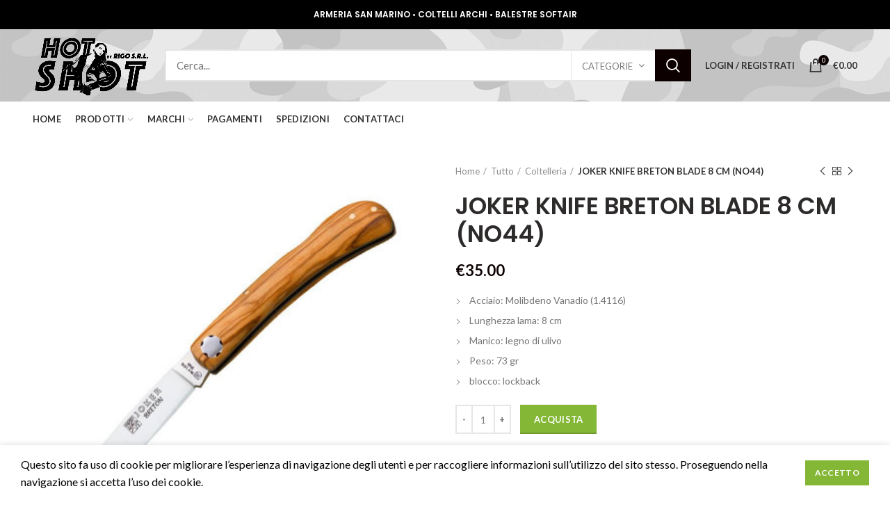

--- FILE ---
content_type: text/html; charset=UTF-8
request_url: https://rigosanmarino.com/prodotto/joker-knife-breton-blade-8-cm-no44/
body_size: 33489
content:
<!DOCTYPE html>
<html lang="it-IT">
<head>
	<meta charset="UTF-8">
	<meta name="viewport" content="width=device-width, initial-scale=1.0, maximum-scale=1.0, user-scalable=no">
	<link rel="profile" href="https://gmpg.org/xfn/11">
	<link rel="pingback" href="https://rigosanmarino.com/xmlrpc.php">

	<meta name='robots' content='index, follow, max-image-preview:large, max-snippet:-1, max-video-preview:-1' />

	<!-- This site is optimized with the Yoast SEO plugin v23.1 - https://yoast.com/wordpress/plugins/seo/ -->
	<title>JOKER KNIFE BRETON BLADE 8 CM (NO44) &#171; Rigo San Marino</title>
	<meta name="description" content="Acquista online articoli di Armeria Arceria Coltellera Armi ad aria compressa. Spedizione gratuita in 48 ore - Prezzi imbattibili. Scopri di più" />
	<link rel="canonical" href="https://rigosanmarino.com/prodotto/joker-knife-breton-blade-8-cm-no44/" />
	<meta property="og:locale" content="it_IT" />
	<meta property="og:type" content="article" />
	<meta property="og:title" content="JOKER KNIFE BRETON BLADE 8 CM (NO44) &#171; Rigo San Marino" />
	<meta property="og:description" content="Acquista online articoli di Armeria Arceria Coltellera Armi ad aria compressa. Spedizione gratuita in 48 ore - Prezzi imbattibili. Scopri di più" />
	<meta property="og:url" content="https://rigosanmarino.com/prodotto/joker-knife-breton-blade-8-cm-no44/" />
	<meta property="og:site_name" content="Rigo San Marino" />
	<meta property="article:publisher" content="https://www.facebook.com/Rigo-San-Marino-158587888156001/" />
	<meta property="article:modified_time" content="2025-08-10T14:05:28+00:00" />
	<meta property="og:image" content="https://rigosanmarino.com/wp-content/uploads/2023/05/02-NO42.jpg" />
	<meta property="og:image:width" content="400" />
	<meta property="og:image:height" content="400" />
	<meta property="og:image:type" content="image/jpeg" />
	<meta name="twitter:card" content="summary_large_image" />
	<meta name="twitter:label1" content="Tempo di lettura stimato" />
	<meta name="twitter:data1" content="1 minuto" />
	<script type="application/ld+json" class="yoast-schema-graph">{"@context":"https://schema.org","@graph":[{"@type":"WebPage","@id":"https://rigosanmarino.com/prodotto/joker-knife-breton-blade-8-cm-no44/","url":"https://rigosanmarino.com/prodotto/joker-knife-breton-blade-8-cm-no44/","name":"JOKER KNIFE BRETON BLADE 8 CM (NO44) &#171; Rigo San Marino","isPartOf":{"@id":"https://rigosanmarino.com/#website"},"primaryImageOfPage":{"@id":"https://rigosanmarino.com/prodotto/joker-knife-breton-blade-8-cm-no44/#primaryimage"},"image":{"@id":"https://rigosanmarino.com/prodotto/joker-knife-breton-blade-8-cm-no44/#primaryimage"},"thumbnailUrl":"https://rigosanmarino.com/wp-content/uploads/2023/05/02-NO42.jpg","datePublished":"2023-05-22T11:58:24+00:00","dateModified":"2025-08-10T14:05:28+00:00","description":"Acquista online articoli di Armeria Arceria Coltellera Armi ad aria compressa. Spedizione gratuita in 48 ore - Prezzi imbattibili. Scopri di più","breadcrumb":{"@id":"https://rigosanmarino.com/prodotto/joker-knife-breton-blade-8-cm-no44/#breadcrumb"},"inLanguage":"it-IT","potentialAction":[{"@type":"ReadAction","target":["https://rigosanmarino.com/prodotto/joker-knife-breton-blade-8-cm-no44/"]}]},{"@type":"ImageObject","inLanguage":"it-IT","@id":"https://rigosanmarino.com/prodotto/joker-knife-breton-blade-8-cm-no44/#primaryimage","url":"https://rigosanmarino.com/wp-content/uploads/2023/05/02-NO42.jpg","contentUrl":"https://rigosanmarino.com/wp-content/uploads/2023/05/02-NO42.jpg","width":400,"height":400},{"@type":"BreadcrumbList","@id":"https://rigosanmarino.com/prodotto/joker-knife-breton-blade-8-cm-no44/#breadcrumb","itemListElement":[{"@type":"ListItem","position":1,"name":"Home","item":"https://rigosanmarino.com/"},{"@type":"ListItem","position":2,"name":"Shop","item":"https://rigosanmarino.com/shop/"},{"@type":"ListItem","position":3,"name":"JOKER KNIFE BRETON BLADE 8 CM (NO44)"}]},{"@type":"WebSite","@id":"https://rigosanmarino.com/#website","url":"https://rigosanmarino.com/","name":"Rigo San Marino","description":"Armeria - Arceria - Coltelleria - Armi ad aria compressa","publisher":{"@id":"https://rigosanmarino.com/#organization"},"potentialAction":[{"@type":"SearchAction","target":{"@type":"EntryPoint","urlTemplate":"https://rigosanmarino.com/?s={search_term_string}"},"query-input":"required name=search_term_string"}],"inLanguage":"it-IT"},{"@type":"Organization","@id":"https://rigosanmarino.com/#organization","name":"Rigo San Marino","url":"https://rigosanmarino.com/","logo":{"@type":"ImageObject","inLanguage":"it-IT","@id":"https://rigosanmarino.com/#/schema/logo/image/","url":"https://rigosanmarino.com/wp-content/uploads/2018/10/logo.png","contentUrl":"https://rigosanmarino.com/wp-content/uploads/2018/10/logo.png","width":1496,"height":827,"caption":"Rigo San Marino"},"image":{"@id":"https://rigosanmarino.com/#/schema/logo/image/"},"sameAs":["https://www.facebook.com/Rigo-San-Marino-158587888156001/"]}]}</script>
	<!-- / Yoast SEO plugin. -->


<link rel='dns-prefetch' href='//fonts.googleapis.com' />
<link rel="alternate" type="application/rss+xml" title="Rigo San Marino &raquo; Feed" href="https://rigosanmarino.com/feed/" />
<link rel="alternate" type="application/rss+xml" title="Rigo San Marino &raquo; Feed dei commenti" href="https://rigosanmarino.com/comments/feed/" />
<link data-minify="1" rel='stylesheet' id='berocket_products_label_style-css' href='https://rigosanmarino.com/wp-content/cache/min/1/wp-content/plugins/advanced-product-labels-for-woocommerce/css/frontend.css?ver=1769004151' type='text/css' media='all' />
<style id='berocket_products_label_style-inline-css' type='text/css'>

        .berocket_better_labels:before,
        .berocket_better_labels:after {
            clear: both;
            content: " ";
            display: block;
        }
        .berocket_better_labels.berocket_better_labels_image {
            position: absolute!important;
            top: 0px!important;
            
            left: 0px!important;
            right: 0px!important;
            pointer-events: none;
        }
        .berocket_better_labels.berocket_better_labels_image * {
            pointer-events: none;
        }
        .berocket_better_labels.berocket_better_labels_image img,
        .berocket_better_labels.berocket_better_labels_image .fa,
        .berocket_better_labels.berocket_better_labels_image .berocket_color_label,
        .berocket_better_labels.berocket_better_labels_image .berocket_image_background,
        .berocket_better_labels .berocket_better_labels_line .br_alabel,
        .berocket_better_labels .berocket_better_labels_line .br_alabel span {
            pointer-events: all;
        }
        .berocket_better_labels .berocket_color_label,
        .br_alabel .berocket_color_label {
            width: 100%;
            height: 100%;
            display: block;
        }
        .berocket_better_labels .berocket_better_labels_position_left {
            text-align:left;
            float: left;
            clear: left;
        }
        .berocket_better_labels .berocket_better_labels_position_center {
            text-align:center;
        }
        .berocket_better_labels .berocket_better_labels_position_right {
            text-align:right;
            float: right;
            clear: right;
        }
        .berocket_better_labels.berocket_better_labels_label {
            clear: both
        }
        .berocket_better_labels .berocket_better_labels_line {
            line-height: 1px;
        }
        .berocket_better_labels.berocket_better_labels_label .berocket_better_labels_line {
            clear: none;
        }
        .berocket_better_labels .berocket_better_labels_position_left .berocket_better_labels_line {
            clear: left;
        }
        .berocket_better_labels .berocket_better_labels_position_right .berocket_better_labels_line {
            clear: right;
        }
        .berocket_better_labels .berocket_better_labels_line .br_alabel {
            display: inline-block;
            position: relative;
            top: 0!important;
            left: 0!important;
            right: 0!important;
            line-height: 1px;
        }
</style>
<link rel='stylesheet' id='wp-block-library-css' href='https://rigosanmarino.com/wp-includes/css/dist/block-library/style.min.css?ver=6.5.7' type='text/css' media='all' />
<link data-minify="1" rel='stylesheet' id='wc-blocks-vendors-style-css' href='https://rigosanmarino.com/wp-content/cache/min/1/wp-content/plugins/woocommerce/packages/woocommerce-blocks/build/wc-blocks-vendors-style.css?ver=1769004151' type='text/css' media='all' />
<link data-minify="1" rel='stylesheet' id='wc-blocks-style-css' href='https://rigosanmarino.com/wp-content/cache/min/1/wp-content/plugins/woocommerce/packages/woocommerce-blocks/build/wc-blocks-style.css?ver=1769004151' type='text/css' media='all' />
<style id='classic-theme-styles-inline-css' type='text/css'>
/*! This file is auto-generated */
.wp-block-button__link{color:#fff;background-color:#32373c;border-radius:9999px;box-shadow:none;text-decoration:none;padding:calc(.667em + 2px) calc(1.333em + 2px);font-size:1.125em}.wp-block-file__button{background:#32373c;color:#fff;text-decoration:none}
</style>
<style id='global-styles-inline-css' type='text/css'>
body{--wp--preset--color--black: #000000;--wp--preset--color--cyan-bluish-gray: #abb8c3;--wp--preset--color--white: #ffffff;--wp--preset--color--pale-pink: #f78da7;--wp--preset--color--vivid-red: #cf2e2e;--wp--preset--color--luminous-vivid-orange: #ff6900;--wp--preset--color--luminous-vivid-amber: #fcb900;--wp--preset--color--light-green-cyan: #7bdcb5;--wp--preset--color--vivid-green-cyan: #00d084;--wp--preset--color--pale-cyan-blue: #8ed1fc;--wp--preset--color--vivid-cyan-blue: #0693e3;--wp--preset--color--vivid-purple: #9b51e0;--wp--preset--gradient--vivid-cyan-blue-to-vivid-purple: linear-gradient(135deg,rgba(6,147,227,1) 0%,rgb(155,81,224) 100%);--wp--preset--gradient--light-green-cyan-to-vivid-green-cyan: linear-gradient(135deg,rgb(122,220,180) 0%,rgb(0,208,130) 100%);--wp--preset--gradient--luminous-vivid-amber-to-luminous-vivid-orange: linear-gradient(135deg,rgba(252,185,0,1) 0%,rgba(255,105,0,1) 100%);--wp--preset--gradient--luminous-vivid-orange-to-vivid-red: linear-gradient(135deg,rgba(255,105,0,1) 0%,rgb(207,46,46) 100%);--wp--preset--gradient--very-light-gray-to-cyan-bluish-gray: linear-gradient(135deg,rgb(238,238,238) 0%,rgb(169,184,195) 100%);--wp--preset--gradient--cool-to-warm-spectrum: linear-gradient(135deg,rgb(74,234,220) 0%,rgb(151,120,209) 20%,rgb(207,42,186) 40%,rgb(238,44,130) 60%,rgb(251,105,98) 80%,rgb(254,248,76) 100%);--wp--preset--gradient--blush-light-purple: linear-gradient(135deg,rgb(255,206,236) 0%,rgb(152,150,240) 100%);--wp--preset--gradient--blush-bordeaux: linear-gradient(135deg,rgb(254,205,165) 0%,rgb(254,45,45) 50%,rgb(107,0,62) 100%);--wp--preset--gradient--luminous-dusk: linear-gradient(135deg,rgb(255,203,112) 0%,rgb(199,81,192) 50%,rgb(65,88,208) 100%);--wp--preset--gradient--pale-ocean: linear-gradient(135deg,rgb(255,245,203) 0%,rgb(182,227,212) 50%,rgb(51,167,181) 100%);--wp--preset--gradient--electric-grass: linear-gradient(135deg,rgb(202,248,128) 0%,rgb(113,206,126) 100%);--wp--preset--gradient--midnight: linear-gradient(135deg,rgb(2,3,129) 0%,rgb(40,116,252) 100%);--wp--preset--font-size--small: 13px;--wp--preset--font-size--medium: 20px;--wp--preset--font-size--large: 36px;--wp--preset--font-size--x-large: 42px;--wp--preset--spacing--20: 0.44rem;--wp--preset--spacing--30: 0.67rem;--wp--preset--spacing--40: 1rem;--wp--preset--spacing--50: 1.5rem;--wp--preset--spacing--60: 2.25rem;--wp--preset--spacing--70: 3.38rem;--wp--preset--spacing--80: 5.06rem;--wp--preset--shadow--natural: 6px 6px 9px rgba(0, 0, 0, 0.2);--wp--preset--shadow--deep: 12px 12px 50px rgba(0, 0, 0, 0.4);--wp--preset--shadow--sharp: 6px 6px 0px rgba(0, 0, 0, 0.2);--wp--preset--shadow--outlined: 6px 6px 0px -3px rgba(255, 255, 255, 1), 6px 6px rgba(0, 0, 0, 1);--wp--preset--shadow--crisp: 6px 6px 0px rgba(0, 0, 0, 1);}:where(.is-layout-flex){gap: 0.5em;}:where(.is-layout-grid){gap: 0.5em;}body .is-layout-flex{display: flex;}body .is-layout-flex{flex-wrap: wrap;align-items: center;}body .is-layout-flex > *{margin: 0;}body .is-layout-grid{display: grid;}body .is-layout-grid > *{margin: 0;}:where(.wp-block-columns.is-layout-flex){gap: 2em;}:where(.wp-block-columns.is-layout-grid){gap: 2em;}:where(.wp-block-post-template.is-layout-flex){gap: 1.25em;}:where(.wp-block-post-template.is-layout-grid){gap: 1.25em;}.has-black-color{color: var(--wp--preset--color--black) !important;}.has-cyan-bluish-gray-color{color: var(--wp--preset--color--cyan-bluish-gray) !important;}.has-white-color{color: var(--wp--preset--color--white) !important;}.has-pale-pink-color{color: var(--wp--preset--color--pale-pink) !important;}.has-vivid-red-color{color: var(--wp--preset--color--vivid-red) !important;}.has-luminous-vivid-orange-color{color: var(--wp--preset--color--luminous-vivid-orange) !important;}.has-luminous-vivid-amber-color{color: var(--wp--preset--color--luminous-vivid-amber) !important;}.has-light-green-cyan-color{color: var(--wp--preset--color--light-green-cyan) !important;}.has-vivid-green-cyan-color{color: var(--wp--preset--color--vivid-green-cyan) !important;}.has-pale-cyan-blue-color{color: var(--wp--preset--color--pale-cyan-blue) !important;}.has-vivid-cyan-blue-color{color: var(--wp--preset--color--vivid-cyan-blue) !important;}.has-vivid-purple-color{color: var(--wp--preset--color--vivid-purple) !important;}.has-black-background-color{background-color: var(--wp--preset--color--black) !important;}.has-cyan-bluish-gray-background-color{background-color: var(--wp--preset--color--cyan-bluish-gray) !important;}.has-white-background-color{background-color: var(--wp--preset--color--white) !important;}.has-pale-pink-background-color{background-color: var(--wp--preset--color--pale-pink) !important;}.has-vivid-red-background-color{background-color: var(--wp--preset--color--vivid-red) !important;}.has-luminous-vivid-orange-background-color{background-color: var(--wp--preset--color--luminous-vivid-orange) !important;}.has-luminous-vivid-amber-background-color{background-color: var(--wp--preset--color--luminous-vivid-amber) !important;}.has-light-green-cyan-background-color{background-color: var(--wp--preset--color--light-green-cyan) !important;}.has-vivid-green-cyan-background-color{background-color: var(--wp--preset--color--vivid-green-cyan) !important;}.has-pale-cyan-blue-background-color{background-color: var(--wp--preset--color--pale-cyan-blue) !important;}.has-vivid-cyan-blue-background-color{background-color: var(--wp--preset--color--vivid-cyan-blue) !important;}.has-vivid-purple-background-color{background-color: var(--wp--preset--color--vivid-purple) !important;}.has-black-border-color{border-color: var(--wp--preset--color--black) !important;}.has-cyan-bluish-gray-border-color{border-color: var(--wp--preset--color--cyan-bluish-gray) !important;}.has-white-border-color{border-color: var(--wp--preset--color--white) !important;}.has-pale-pink-border-color{border-color: var(--wp--preset--color--pale-pink) !important;}.has-vivid-red-border-color{border-color: var(--wp--preset--color--vivid-red) !important;}.has-luminous-vivid-orange-border-color{border-color: var(--wp--preset--color--luminous-vivid-orange) !important;}.has-luminous-vivid-amber-border-color{border-color: var(--wp--preset--color--luminous-vivid-amber) !important;}.has-light-green-cyan-border-color{border-color: var(--wp--preset--color--light-green-cyan) !important;}.has-vivid-green-cyan-border-color{border-color: var(--wp--preset--color--vivid-green-cyan) !important;}.has-pale-cyan-blue-border-color{border-color: var(--wp--preset--color--pale-cyan-blue) !important;}.has-vivid-cyan-blue-border-color{border-color: var(--wp--preset--color--vivid-cyan-blue) !important;}.has-vivid-purple-border-color{border-color: var(--wp--preset--color--vivid-purple) !important;}.has-vivid-cyan-blue-to-vivid-purple-gradient-background{background: var(--wp--preset--gradient--vivid-cyan-blue-to-vivid-purple) !important;}.has-light-green-cyan-to-vivid-green-cyan-gradient-background{background: var(--wp--preset--gradient--light-green-cyan-to-vivid-green-cyan) !important;}.has-luminous-vivid-amber-to-luminous-vivid-orange-gradient-background{background: var(--wp--preset--gradient--luminous-vivid-amber-to-luminous-vivid-orange) !important;}.has-luminous-vivid-orange-to-vivid-red-gradient-background{background: var(--wp--preset--gradient--luminous-vivid-orange-to-vivid-red) !important;}.has-very-light-gray-to-cyan-bluish-gray-gradient-background{background: var(--wp--preset--gradient--very-light-gray-to-cyan-bluish-gray) !important;}.has-cool-to-warm-spectrum-gradient-background{background: var(--wp--preset--gradient--cool-to-warm-spectrum) !important;}.has-blush-light-purple-gradient-background{background: var(--wp--preset--gradient--blush-light-purple) !important;}.has-blush-bordeaux-gradient-background{background: var(--wp--preset--gradient--blush-bordeaux) !important;}.has-luminous-dusk-gradient-background{background: var(--wp--preset--gradient--luminous-dusk) !important;}.has-pale-ocean-gradient-background{background: var(--wp--preset--gradient--pale-ocean) !important;}.has-electric-grass-gradient-background{background: var(--wp--preset--gradient--electric-grass) !important;}.has-midnight-gradient-background{background: var(--wp--preset--gradient--midnight) !important;}.has-small-font-size{font-size: var(--wp--preset--font-size--small) !important;}.has-medium-font-size{font-size: var(--wp--preset--font-size--medium) !important;}.has-large-font-size{font-size: var(--wp--preset--font-size--large) !important;}.has-x-large-font-size{font-size: var(--wp--preset--font-size--x-large) !important;}
.wp-block-navigation a:where(:not(.wp-element-button)){color: inherit;}
:where(.wp-block-post-template.is-layout-flex){gap: 1.25em;}:where(.wp-block-post-template.is-layout-grid){gap: 1.25em;}
:where(.wp-block-columns.is-layout-flex){gap: 2em;}:where(.wp-block-columns.is-layout-grid){gap: 2em;}
.wp-block-pullquote{font-size: 1.5em;line-height: 1.6;}
</style>
<link data-minify="1" rel='stylesheet' id='advanced-flat-rate-shipping-for-woocommerce-css' href='https://rigosanmarino.com/wp-content/cache/min/1/wp-content/plugins/advanced-flat-rate-shipping-for-woocommerce/public/css/advanced-flat-rate-shipping-for-woocommerce-public.css?ver=1769004151' type='text/css' media='all' />
<link data-minify="1" rel='stylesheet' id='font-awesome-min-css' href='https://rigosanmarino.com/wp-content/cache/min/1/wp-content/plugins/advanced-flat-rate-shipping-for-woocommerce/public/css/font-awesome.min.css?ver=1769004151' type='text/css' media='all' />
<style id='woocommerce-inline-inline-css' type='text/css'>
.woocommerce form .form-row .required { visibility: visible; }
</style>
<link data-minify="1" rel='stylesheet' id='dashicons-css' href='https://rigosanmarino.com/wp-content/cache/min/1/wp-includes/css/dashicons.min.css?ver=1769004151' type='text/css' media='all' />
<link rel='stylesheet' id='bithiatec-woocommerce-igfs-css' href='https://rigosanmarino.com/wp-content/plugins/netsgroup-woocommerce-igfs/public/css/netsgroup-wc-igfs-public.css?ver=1.0.7' type='text/css' media='all' />
<link data-minify="1" rel='stylesheet' id='js_composer_front-css' href='https://rigosanmarino.com/wp-content/cache/min/1/wp-content/plugins/js_composer/assets/css/js_composer.min.css?ver=1769004151' type='text/css' media='all' />
<link rel='stylesheet' id='font-awesome-css-css' href='https://rigosanmarino.com/wp-content/themes/rigo/css/font-awesome-light.min.css?ver=4.6.0' type='text/css' media='all' />
<link rel='stylesheet' id='bootstrap-css' href='https://rigosanmarino.com/wp-content/themes/rigo/css/bootstrap.min.css?ver=4.6.0' type='text/css' media='all' />
<link rel='stylesheet' id='woodmart-style-css' href='https://rigosanmarino.com/wp-content/themes/rigo/style.min.css?ver=4.6.0' type='text/css' media='all' />
<link data-minify="1" rel='stylesheet' id='xts-style-header_150155-css' href='https://rigosanmarino.com/wp-content/cache/min/1/wp-content/uploads/2026/01/xts-header_150155-1769354985.css?ver=1769355125' type='text/css' media='all' />
<link data-minify="1" rel='stylesheet' id='xts-style-theme_settings_default-css' href='https://rigosanmarino.com/wp-content/cache/min/1/wp-content/uploads/2026/01/xts-theme_settings_default-1769338243.css?ver=1769338653' type='text/css' media='all' />
<link data-minify="1" rel='stylesheet' id='child-style-css' href='https://rigosanmarino.com/wp-content/cache/min/1/wp-content/themes/rigo-child/style.css?ver=1769004151' type='text/css' media='all' />
<link rel='stylesheet' id='xts-google-fonts-css' href='//fonts.googleapis.com/css?family=Lato%3A100%2C100italic%2C300%2C300italic%2C400%2C400italic%2C700%2C700italic%2C900%2C900italic%7CPoppins%3A100%2C100italic%2C200%2C200italic%2C300%2C300italic%2C400%2C400italic%2C500%2C500italic%2C600%2C600italic%2C700%2C700italic%2C800%2C800italic%2C900%2C900italic&#038;ver=4.6.0' type='text/css' media='all' />
<script type="text/template" id="tmpl-variation-template">
	<div class="woocommerce-variation-description">{{{ data.variation.variation_description }}}</div>
	<div class="woocommerce-variation-price">{{{ data.variation.price_html }}}</div>
	<div class="woocommerce-variation-availability">{{{ data.variation.availability_html }}}</div>
</script>
<script type="text/template" id="tmpl-unavailable-variation-template">
	<p>Questo prodotto non è disponibile. Scegli un&#039;altra combinazione.</p>
</script>
<script type="text/javascript" src="https://rigosanmarino.com/wp-includes/js/jquery/jquery.min.js?ver=3.7.1" id="jquery-core-js"></script>
<script type="text/javascript" src="https://rigosanmarino.com/wp-includes/js/jquery/jquery-migrate.min.js?ver=3.4.1" id="jquery-migrate-js"></script>
<script type="text/javascript" id="advanced-flat-rate-shipping-for-woocommerce-js-extra">
/* <![CDATA[ */
var my_ajax_object = {"ajax_url":"https:\/\/rigosanmarino.com\/wp-admin\/admin-ajax.php"};
/* ]]> */
</script>
<script type="text/javascript" src="https://rigosanmarino.com/wp-content/plugins/advanced-flat-rate-shipping-for-woocommerce/public/js/advanced-flat-rate-shipping-for-woocommerce-public.js?ver=3.0.4" id="advanced-flat-rate-shipping-for-woocommerce-js"></script>
<script type="text/javascript" src="https://rigosanmarino.com/wp-content/plugins/revslider/public/assets/js/rbtools.min.js?ver=6.6.8" async id="tp-tools-js"></script>
<script type="text/javascript" src="https://rigosanmarino.com/wp-content/plugins/revslider/public/assets/js/rs6.min.js?ver=6.6.8" async id="revmin-js"></script>
<script type="text/javascript" src="https://rigosanmarino.com/wp-content/plugins/woocommerce/assets/js/jquery-blockui/jquery.blockUI.min.js?ver=2.7.0-wc.6.8.2" id="jquery-blockui-js"></script>
<script type="text/javascript" id="wc-add-to-cart-js-extra">
/* <![CDATA[ */
var wc_add_to_cart_params = {"ajax_url":"\/wp-admin\/admin-ajax.php","wc_ajax_url":"\/?wc-ajax=%%endpoint%%","i18n_view_cart":"Visualizza carrello","cart_url":"https:\/\/rigosanmarino.com\/carrello\/","is_cart":"","cart_redirect_after_add":"no"};
/* ]]> */
</script>
<script type="text/javascript" src="https://rigosanmarino.com/wp-content/plugins/woocommerce/assets/js/frontend/add-to-cart.min.js?ver=6.8.2" id="wc-add-to-cart-js"></script>
<script type="text/javascript" src="https://rigosanmarino.com/wp-content/plugins/js_composer/assets/js/vendors/woocommerce-add-to-cart.js?ver=6.2.0" id="vc_woocommerce-add-to-cart-js-js"></script>
<script>
window.wc_ga_pro = {};

window.wc_ga_pro.ajax_url = 'https://rigosanmarino.com/wp-admin/admin-ajax.php';

window.wc_ga_pro.available_gateways = {"igfs":"Carta di Credito","bacs":"Bonifico bancario","cod":"Pagamento alla consegna"};

// interpolate json by replacing placeholders with variables
window.wc_ga_pro.interpolate_json = function( object, variables ) {

	if ( ! variables ) {
		return object;
	}

	var j = JSON.stringify( object );

	for ( var k in variables ) {
		j = j.split( '{$' + k + '}' ).join( variables[ k ] );
	}

	return JSON.parse( j );
};

// return the title for a payment gateway
window.wc_ga_pro.get_payment_method_title = function( payment_method ) {
	return window.wc_ga_pro.available_gateways[ payment_method ] || payment_method;
};

// check if an email is valid
window.wc_ga_pro.is_valid_email = function( email ) {
  return /[^\s@]+@[^\s@]+\.[^\s@]+/.test( email );
};

</script>
<!-- Start WooCommerce Google Analytics Pro -->
		<script>
	(function(i,s,o,g,r,a,m){i['GoogleAnalyticsObject']=r;i[r]=i[r]||function(){
	(i[r].q=i[r].q||[]).push(arguments)},i[r].l=1*new Date();a=s.createElement(o),
	m=s.getElementsByTagName(o)[0];a.async=1;a.src=g;m.parentNode.insertBefore(a,m)
	})(window,document,'script','https://www.google-analytics.com/analytics.js','ga');
		ga( 'create', 'UA-131250355-1', {"cookieDomain":"auto"} );
	ga( 'set', 'forceSSL', true );
	ga( 'require', 'ec' );

	
	jQuery( document ).trigger( 'wc_google_analytics_pro_loaded' );
</script>
		<!-- end WooCommerce Google Analytics Pro -->
		<link rel="https://api.w.org/" href="https://rigosanmarino.com/wp-json/" /><link rel="alternate" type="application/json" href="https://rigosanmarino.com/wp-json/wp/v2/product/21049" /><link rel="EditURI" type="application/rsd+xml" title="RSD" href="https://rigosanmarino.com/xmlrpc.php?rsd" />
<link rel='shortlink' href='https://rigosanmarino.com/?p=21049' />
<link rel="alternate" type="application/json+oembed" href="https://rigosanmarino.com/wp-json/oembed/1.0/embed?url=https%3A%2F%2Frigosanmarino.com%2Fprodotto%2Fjoker-knife-breton-blade-8-cm-no44%2F" />
<link rel="alternate" type="text/xml+oembed" href="https://rigosanmarino.com/wp-json/oembed/1.0/embed?url=https%3A%2F%2Frigosanmarino.com%2Fprodotto%2Fjoker-knife-breton-blade-8-cm-no44%2F&#038;format=xml" />
<style>.product .images {position: relative;}</style><meta name="theme-color" content="">	<noscript><style>.woocommerce-product-gallery{ opacity: 1 !important; }</style></noscript>
	<meta name="generator" content="Powered by WPBakery Page Builder - drag and drop page builder for WordPress."/>
<meta name="generator" content="Powered by Slider Revolution 6.6.8 - responsive, Mobile-Friendly Slider Plugin for WordPress with comfortable drag and drop interface." />
<link rel="icon" href="https://rigosanmarino.com/wp-content/uploads/2020/07/cropped-favicon-32x32.jpg" sizes="32x32" />
<link rel="icon" href="https://rigosanmarino.com/wp-content/uploads/2020/07/cropped-favicon-192x192.jpg" sizes="192x192" />
<link rel="apple-touch-icon" href="https://rigosanmarino.com/wp-content/uploads/2020/07/cropped-favicon-180x180.jpg" />
<meta name="msapplication-TileImage" content="https://rigosanmarino.com/wp-content/uploads/2020/07/cropped-favicon-270x270.jpg" />
<script>function setREVStartSize(e){
			//window.requestAnimationFrame(function() {
				window.RSIW = window.RSIW===undefined ? window.innerWidth : window.RSIW;
				window.RSIH = window.RSIH===undefined ? window.innerHeight : window.RSIH;
				try {
					var pw = document.getElementById(e.c).parentNode.offsetWidth,
						newh;
					pw = pw===0 || isNaN(pw) || (e.l=="fullwidth" || e.layout=="fullwidth") ? window.RSIW : pw;
					e.tabw = e.tabw===undefined ? 0 : parseInt(e.tabw);
					e.thumbw = e.thumbw===undefined ? 0 : parseInt(e.thumbw);
					e.tabh = e.tabh===undefined ? 0 : parseInt(e.tabh);
					e.thumbh = e.thumbh===undefined ? 0 : parseInt(e.thumbh);
					e.tabhide = e.tabhide===undefined ? 0 : parseInt(e.tabhide);
					e.thumbhide = e.thumbhide===undefined ? 0 : parseInt(e.thumbhide);
					e.mh = e.mh===undefined || e.mh=="" || e.mh==="auto" ? 0 : parseInt(e.mh,0);
					if(e.layout==="fullscreen" || e.l==="fullscreen")
						newh = Math.max(e.mh,window.RSIH);
					else{
						e.gw = Array.isArray(e.gw) ? e.gw : [e.gw];
						for (var i in e.rl) if (e.gw[i]===undefined || e.gw[i]===0) e.gw[i] = e.gw[i-1];
						e.gh = e.el===undefined || e.el==="" || (Array.isArray(e.el) && e.el.length==0)? e.gh : e.el;
						e.gh = Array.isArray(e.gh) ? e.gh : [e.gh];
						for (var i in e.rl) if (e.gh[i]===undefined || e.gh[i]===0) e.gh[i] = e.gh[i-1];
											
						var nl = new Array(e.rl.length),
							ix = 0,
							sl;
						e.tabw = e.tabhide>=pw ? 0 : e.tabw;
						e.thumbw = e.thumbhide>=pw ? 0 : e.thumbw;
						e.tabh = e.tabhide>=pw ? 0 : e.tabh;
						e.thumbh = e.thumbhide>=pw ? 0 : e.thumbh;
						for (var i in e.rl) nl[i] = e.rl[i]<window.RSIW ? 0 : e.rl[i];
						sl = nl[0];
						for (var i in nl) if (sl>nl[i] && nl[i]>0) { sl = nl[i]; ix=i;}
						var m = pw>(e.gw[ix]+e.tabw+e.thumbw) ? 1 : (pw-(e.tabw+e.thumbw)) / (e.gw[ix]);
						newh =  (e.gh[ix] * m) + (e.tabh + e.thumbh);
					}
					var el = document.getElementById(e.c);
					if (el!==null && el) el.style.height = newh+"px";
					el = document.getElementById(e.c+"_wrapper");
					if (el!==null && el) {
						el.style.height = newh+"px";
						el.style.display = "block";
					}
				} catch(e){
					console.log("Failure at Presize of Slider:" + e)
				}
			//});
		  };</script>
		<style type="text/css" id="wp-custom-css">
			.woodmart-cookies-popup.popup-display {
	z-index: 10000000000000!important;
}

.woodmart-cookies-popup.popup-display .cookies-info-text{
    color: #000;
    font-size: 16px;
}		</style>
		<style>		
		
		</style><noscript><style> .wpb_animate_when_almost_visible { opacity: 1; }</style></noscript><meta name="generator" content="WP Rocket 3.19.0.1" data-wpr-features="wpr_minify_css" /></head>

<body data-rsssl=1 class="product-template-default single single-product postid-21049 theme-rigo woocommerce woocommerce-page woocommerce-no-js wp-schema-pro-1.5.2 wrapper-full-width form-style-square form-border-width-2 woodmart-product-design-default categories-accordion-on woodmart-archive-shop woodmart-ajax-shop-on offcanvas-sidebar-mobile offcanvas-sidebar-tablet notifications-sticky btns-default-flat btns-default-dark btns-default-hover-dark btns-shop-3d btns-shop-light btns-shop-hover-light btns-accent-flat btns-accent-light btns-accent-hover-light wpb-js-composer js-comp-ver-6.2.0 vc_responsive">
		
	<div data-rocket-location-hash="b24b512644cc60774aceb00b9d24fd44" class="website-wrapper">

		
			<!-- HEADER -->
			<header data-rocket-location-hash="a7a8e936a9b688a8b15d9c8c10789aad" class="whb-header whb-sticky-shadow whb-scroll-stick whb-sticky-real">

				<div data-rocket-location-hash="bbe49e9e3df14a896b564b3512d39a74" class="whb-main-header">
	
<div class="whb-row whb-top-bar whb-not-sticky-row whb-with-bg whb-without-border whb-color-dark whb-flex-equal-sides">
	<div class="container">
		<div class="whb-flex-row whb-top-bar-inner">
			<div class="whb-column whb-col-left whb-visible-lg whb-empty-column">
	</div>
<div class="whb-column whb-col-center whb-visible-lg">
	
<div class="whb-text-element reset-mb-10 "><h1 class="color-white-header">ARMERIA SAN MARINO • COLTELLI ARCHI • BALESTRE SOFTAIR</h1></div>
</div>
<div class="whb-column whb-col-right whb-visible-lg whb-empty-column">
	</div>
<div class="whb-column whb-col-mobile whb-hidden-lg">
	
<div class="whb-text-element reset-mb-10 "><p style="text-align: center; color: #fff;">ARMERIA SAN MARINO • COLTELLI ARCHI BALESTRE SOFTAIR</p></div>
</div>
		</div>
	</div>
</div>

<div class="whb-row whb-general-header whb-not-sticky-row whb-without-bg whb-without-border whb-color-dark whb-flex-flex-middle">
	<div class="container">
		<div class="whb-flex-row whb-general-header-inner">
			<div class="whb-column whb-col-left whb-visible-lg">
	<div class="site-logo">
	<div class="woodmart-logo-wrap">
		<a href="https://rigosanmarino.com/" class="woodmart-logo woodmart-main-logo" rel="home">
			<img src="https://rigosanmarino.com/wp-content/uploads/2020/07/logo-head-sito-black.png" alt="Rigo San Marino" style="max-width: 250px;" />		</a>
			</div>
</div>
</div>
<div class="whb-column whb-col-center whb-visible-lg">
				<div data-rocket-location-hash="611d2b7264da7d165b158e5ca8178b64" class="woodmart-search-form">
								<form role="search" method="get" class="searchform  has-categories-dropdown search-style-with-bg woodmart-ajax-search" action="https://rigosanmarino.com/"  data-thumbnail="1" data-price="1" data-post_type="product" data-count="20" data-sku="0" data-symbols_count="3">
					<input type="text" class="s" placeholder="Cerca..." value="" name="s" />
					<input type="hidden" name="post_type" value="product">
								<div class="search-by-category input-dropdown">
				<div class="input-dropdown-inner woodmart-scroll-content">
					<input type="hidden" name="product_cat" value="0">
					<a href="#" data-val="0">Categorie</a>
					<div class="list-wrapper woodmart-scroll">
						<ul class="woodmart-scroll-content">
							<li style="display:none;"><a href="#" data-val="0">Categorie</a></li>
								<li class="cat-item cat-item-642"><a class="pf-value" href="https://rigosanmarino.com/categoria-prodotto/barbeque-pizza/" data-val="barbeque-pizza" data-title="BARBEQUE/PIZZA" >BARBEQUE/PIZZA</a>
<ul class='children'>
	<li class="cat-item cat-item-643"><a class="pf-value" href="https://rigosanmarino.com/categoria-prodotto/barbeque-pizza/forni-pizza/" data-val="forni-pizza" data-title="FORNI PIZZA" >FORNI PIZZA</a>
</li>
</ul>
</li>
	<li class="cat-item cat-item-613"><a class="pf-value" href="https://rigosanmarino.com/categoria-prodotto/linea-cucina-e-bar/" data-val="linea-cucina-e-bar" data-title="LINEA CUCINA E BAR" >LINEA CUCINA E BAR</a>
<ul class='children'>
	<li class="cat-item cat-item-623"><a class="pf-value" href="https://rigosanmarino.com/categoria-prodotto/linea-cucina-e-bar/accessori-cucina-coltelli-da-cucina/" data-val="accessori-cucina-coltelli-da-cucina" data-title="ACCESSORI CUCINA / COLTELLI DA CUCINA" >ACCESSORI CUCINA / COLTELLI DA CUCINA</a>
</li>
	<li class="cat-item cat-item-618"><a class="pf-value" href="https://rigosanmarino.com/categoria-prodotto/linea-cucina-e-bar/accessori-da-cocktail/" data-val="accessori-da-cocktail" data-title="ACCESSORI DA COCKTAIL" >ACCESSORI DA COCKTAIL</a>
</li>
	<li class="cat-item cat-item-620"><a class="pf-value" href="https://rigosanmarino.com/categoria-prodotto/linea-cucina-e-bar/accessori-tavola-formaggi/" data-val="accessori-tavola-formaggi" data-title="ACCESSORI TAVOLA FORMAGGI" >ACCESSORI TAVOLA FORMAGGI</a>
</li>
	<li class="cat-item cat-item-619"><a class="pf-value" href="https://rigosanmarino.com/categoria-prodotto/linea-cucina-e-bar/accessori-vino/" data-val="accessori-vino" data-title="ACCESSORI VINO" >ACCESSORI VINO</a>
</li>
	<li class="cat-item cat-item-622"><a class="pf-value" href="https://rigosanmarino.com/categoria-prodotto/linea-cucina-e-bar/affettatrici/" data-val="affettatrici" data-title="AFFETTATRICI" >AFFETTATRICI</a>
</li>
	<li class="cat-item cat-item-617"><a class="pf-value" href="https://rigosanmarino.com/categoria-prodotto/linea-cucina-e-bar/cavatappi/" data-val="cavatappi" data-title="CAVATAPPI / LEVACAPSULE" >CAVATAPPI / LEVACAPSULE</a>
</li>
	<li class="cat-item cat-item-624"><a class="pf-value" href="https://rigosanmarino.com/categoria-prodotto/linea-cucina-e-bar/ceppi-di-coltelli-da-cucina/" data-val="ceppi-di-coltelli-da-cucina" data-title="CEPPI DI COLTELLI DA CUCINA" >CEPPI DI COLTELLI DA CUCINA</a>
</li>
	<li class="cat-item cat-item-103"><a class="pf-value" href="https://rigosanmarino.com/categoria-prodotto/linea-cucina-e-bar/coltelli-da-cucina/" data-val="coltelli-da-cucina" data-title="COLTELLI DA CUCINA" >COLTELLI DA CUCINA</a>
</li>
	<li class="cat-item cat-item-627"><a class="pf-value" href="https://rigosanmarino.com/categoria-prodotto/linea-cucina-e-bar/coltelli-da-tavola/" data-val="coltelli-da-tavola" data-title="COLTELLI DA TAVOLA" >COLTELLI DA TAVOLA</a>
</li>
	<li class="cat-item cat-item-655"><a class="pf-value" href="https://rigosanmarino.com/categoria-prodotto/linea-cucina-e-bar/coperchi/" data-val="coperchi" data-title="COPERCHI" >COPERCHI</a>
</li>
	<li class="cat-item cat-item-616"><a class="pf-value" href="https://rigosanmarino.com/categoria-prodotto/linea-cucina-e-bar/macinapepe/" data-val="macinapepe" data-title="MACINAPEPE" >MACINAPEPE</a>
</li>
	<li class="cat-item cat-item-615"><a class="pf-value" href="https://rigosanmarino.com/categoria-prodotto/linea-cucina-e-bar/macinasale/" data-val="macinasale" data-title="MACINASALE" >MACINASALE</a>
</li>
	<li class="cat-item cat-item-653"><a class="pf-value" href="https://rigosanmarino.com/categoria-prodotto/linea-cucina-e-bar/pentole/" data-val="pentole" data-title="PENTOLE" >PENTOLE</a>
</li>
	<li class="cat-item cat-item-640"><a class="pf-value" href="https://rigosanmarino.com/categoria-prodotto/linea-cucina-e-bar/taglieri/" data-val="taglieri" data-title="TAGLIERI" >TAGLIERI</a>
</li>
</ul>
</li>
	<li class="cat-item cat-item-644"><a class="pf-value" href="https://rigosanmarino.com/categoria-prodotto/prodotti-per-barba-baffi/" data-val="prodotti-per-barba-baffi" data-title="PRODOTTI PER BARBA/BAFFI" >PRODOTTI PER BARBA/BAFFI</a>
</li>
	<li class="cat-item cat-item-500"><a class="pf-value" href="https://rigosanmarino.com/categoria-prodotto/tutto/" data-val="tutto" data-title="Tutto" >Tutto</a>
<ul class='children'>
	<li class="cat-item cat-item-312"><a class="pf-value" href="https://rigosanmarino.com/categoria-prodotto/tutto/accessori-archi/" data-val="accessori-archi" data-title="Accessori per Archi" >Accessori per Archi</a>
</li>
	<li class="cat-item cat-item-313"><a class="pf-value" href="https://rigosanmarino.com/categoria-prodotto/tutto/accessori-balestre/" data-val="accessori-balestre" data-title="Accessori per Balestre" >Accessori per Balestre</a>
</li>
	<li class="cat-item cat-item-109"><a class="pf-value" href="https://rigosanmarino.com/categoria-prodotto/tutto/accessori-per-carabine/" data-val="accessori-per-carabine" data-title="Accessori per carabine" >Accessori per carabine</a>
</li>
	<li class="cat-item cat-item-104"><a class="pf-value" href="https://rigosanmarino.com/categoria-prodotto/tutto/accessori-coltelli/" data-val="accessori-coltelli" data-title="Accessori per coltelli" >Accessori per coltelli</a>
</li>
	<li class="cat-item cat-item-107"><a class="pf-value" href="https://rigosanmarino.com/categoria-prodotto/tutto/accessori-per-pistole-aria-compressa/" data-val="accessori-per-pistole-aria-compressa" data-title="Accessori per pistole ad aria compressa" >Accessori per pistole ad aria compressa</a>
</li>
	<li class="cat-item cat-item-111"><a class="pf-value" href="https://rigosanmarino.com/categoria-prodotto/tutto/accessori-pistole-salve/" data-val="accessori-pistole-salve" data-title="Accessori pistole a salve" >Accessori pistole a salve</a>
</li>
	<li class="cat-item cat-item-240"><a class="pf-value" href="https://rigosanmarino.com/categoria-prodotto/tutto/archi/" data-val="archi" data-title="Archi" >Archi</a>
</li>
	<li class="cat-item cat-item-238"><a class="pf-value" href="https://rigosanmarino.com/categoria-prodotto/tutto/arcieria/" data-val="arcieria" data-title="Arcieria" >Arcieria</a>
</li>
	<li class="cat-item cat-item-311"><a class="pf-value" href="https://rigosanmarino.com/categoria-prodotto/tutto/armeria/" data-val="armeria" data-title="Armeria" >Armeria</a>
	<ul class='children'>
	<li class="cat-item cat-item-525"><a class="pf-value" href="https://rigosanmarino.com/categoria-prodotto/tutto/armeria/difesa-personale-abitativa/" data-val="difesa-personale-abitativa" data-title="Difesa personale/abitativa" >Difesa personale/abitativa</a>
		<ul class='children'>
	<li class="cat-item cat-item-526"><a class="pf-value" href="https://rigosanmarino.com/categoria-prodotto/tutto/armeria/difesa-personale-abitativa/accessori-fifesa-personale-e-abitativa/" data-val="accessori-fifesa-personale-e-abitativa" data-title="Accessori difesa personale e abitativa" >Accessori difesa personale e abitativa</a>
</li>
		</ul>
</li>
	</ul>
</li>
	<li class="cat-item cat-item-239"><a class="pf-value" href="https://rigosanmarino.com/categoria-prodotto/tutto/balestre/" data-val="balestre" data-title="Balestre" >Balestre</a>
</li>
	<li class="cat-item cat-item-598"><a class="pf-value" href="https://rigosanmarino.com/categoria-prodotto/tutto/binocoli/" data-val="binocoli" data-title="Binocoli" >Binocoli</a>
</li>
	<li class="cat-item cat-item-108"><a class="pf-value" href="https://rigosanmarino.com/categoria-prodotto/tutto/carabine-aria-compressa/" data-val="carabine-aria-compressa" data-title="Carabine aria compressa" >Carabine aria compressa</a>
</li>
	<li class="cat-item cat-item-100"><a class="pf-value" href="https://rigosanmarino.com/categoria-prodotto/tutto/coltelleria/" data-val="coltelleria" data-title="Coltelleria" >Coltelleria</a>
	<ul class='children'>
	<li class="cat-item cat-item-508"><a class="pf-value" href="https://rigosanmarino.com/categoria-prodotto/tutto/coltelleria/accessori-spade-katane/" data-val="accessori-spade-katane" data-title="Accessori spade / katane" >Accessori spade / katane</a>
</li>
	<li class="cat-item cat-item-637"><a class="pf-value" href="https://rigosanmarino.com/categoria-prodotto/tutto/coltelleria/ascia-tomahawk/" data-val="ascia-tomahawk" data-title="ASCIA/TOMAHAWK" >ASCIA/TOMAHAWK</a>
</li>
	<li class="cat-item cat-item-602"><a class="pf-value" href="https://rigosanmarino.com/categoria-prodotto/tutto/coltelleria/coltelli-a-farfalla-butterfly/" data-val="coltelli-a-farfalla-butterfly" data-title="COLTELLI A FARFALLA (BUTTERFLY)" >COLTELLI A FARFALLA (BUTTERFLY)</a>
</li>
	<li class="cat-item cat-item-606"><a class="pf-value" href="https://rigosanmarino.com/categoria-prodotto/tutto/coltelleria/coltelli-da-collo/" data-val="coltelli-da-collo" data-title="COLTELLI DA COLLO" >COLTELLI DA COLLO</a>
</li>
	<li class="cat-item cat-item-605"><a class="pf-value" href="https://rigosanmarino.com/categoria-prodotto/tutto/coltelleria/coltelli-da-sub/" data-val="coltelli-da-sub" data-title="COLTELLI DA SUB" >COLTELLI DA SUB</a>
</li>
	<li class="cat-item cat-item-600"><a class="pf-value" href="https://rigosanmarino.com/categoria-prodotto/tutto/coltelleria/rasoi/" data-val="rasoi" data-title="Rasoi" >Rasoi</a>
</li>
	</ul>
</li>
	<li class="cat-item cat-item-156"><a class="pf-value" href="https://rigosanmarino.com/categoria-prodotto/tutto/coltelli-lancio/" data-val="coltelli-lancio" data-title="Coltelli da lancio" >Coltelli da lancio</a>
</li>
	<li class="cat-item cat-item-300"><a class="pf-value" href="https://rigosanmarino.com/categoria-prodotto/tutto/fantasy/" data-val="fantasy" data-title="Fantasy" >Fantasy</a>
</li>
	<li class="cat-item cat-item-301"><a class="pf-value" href="https://rigosanmarino.com/categoria-prodotto/tutto/katane/" data-val="katane" data-title="Katane" >Katane</a>
</li>
	<li class="cat-item cat-item-101"><a class="pf-value" href="https://rigosanmarino.com/categoria-prodotto/tutto/lama-fissa/" data-val="lama-fissa" data-title="Lama Fissa" >Lama Fissa</a>
</li>
	<li class="cat-item cat-item-209"><a class="pf-value" href="https://rigosanmarino.com/categoria-prodotto/tutto/macheti/" data-val="macheti" data-title="Macheti" >Macheti</a>
</li>
	<li class="cat-item cat-item-211"><a class="pf-value" href="https://rigosanmarino.com/categoria-prodotto/tutto/multiuso/" data-val="multiuso" data-title="Multiuso" >Multiuso</a>
</li>
	<li class="cat-item cat-item-484"><a class="pf-value" href="https://rigosanmarino.com/categoria-prodotto/tutto/ottiche/" data-val="ottiche" data-title="Ottiche" >Ottiche</a>
</li>
	<li class="cat-item cat-item-254"><a class="pf-value" href="https://rigosanmarino.com/categoria-prodotto/tutto/pistole-a-balestra/" data-val="pistole-a-balestra" data-title="Pistole a balestra" >Pistole a balestra</a>
</li>
	<li class="cat-item cat-item-110"><a class="pf-value" href="https://rigosanmarino.com/categoria-prodotto/tutto/pistole-a-salve/" data-val="pistole-a-salve" data-title="Pistole a salve" >Pistole a salve</a>
</li>
	<li class="cat-item cat-item-106"><a class="pf-value" href="https://rigosanmarino.com/categoria-prodotto/tutto/pistole-aria-compressa/" data-val="pistole-aria-compressa" data-title="Pistole aria compressa" >Pistole aria compressa</a>
</li>
	<li class="cat-item cat-item-476"><a class="pf-value" href="https://rigosanmarino.com/categoria-prodotto/tutto/pugnali/" data-val="pugnali" data-title="Pugnali" >Pugnali</a>
</li>
	<li class="cat-item cat-item-486"><a class="pf-value" href="https://rigosanmarino.com/categoria-prodotto/tutto/red-dot-laser/" data-val="red-dot-laser" data-title="Red Dot e Laser" >Red Dot e Laser</a>
</li>
	<li class="cat-item cat-item-417"><a class="pf-value" href="https://rigosanmarino.com/categoria-prodotto/tutto/spade/" data-val="spade" data-title="Spade" >Spade</a>
</li>
	<li class="cat-item cat-item-102"><a class="pf-value" href="https://rigosanmarino.com/categoria-prodotto/tutto/tascabili/" data-val="tascabili" data-title="Tascabili" >Tascabili</a>
</li>
	<li class="cat-item cat-item-625"><a class="pf-value" href="https://rigosanmarino.com/categoria-prodotto/tutto/torce/" data-val="torce" data-title="TORCE" >TORCE</a>
</li>
	<li class="cat-item cat-item-288"><a class="pf-value" href="https://rigosanmarino.com/categoria-prodotto/tutto/visori-notturni/" data-val="visori-notturni" data-title="Visori Notturni" >Visori Notturni</a>
</li>
	<li class="cat-item cat-item-608"><a class="pf-value" href="https://rigosanmarino.com/categoria-prodotto/tutto/visori-termici/" data-val="visori-termici" data-title="VISORI TERMICI" >VISORI TERMICI</a>
</li>
</ul>
</li>
	<li class="cat-item cat-item-551"><a class="pf-value" href="https://rigosanmarino.com/categoria-prodotto/uncategorized/" data-val="uncategorized" data-title="Uncategorized" >Uncategorized</a>
</li>
						</ul>
					</div>
				</div>
			</div>
								<button type="submit" class="searchsubmit">
						Search											</button>
				</form>
													<div data-rocket-location-hash="b821738e98da5b21695dfc910bb2d03e" class="search-results-wrapper"><div class="woodmart-scroll"><div class="woodmart-search-results woodmart-scroll-content"></div></div><div class="woodmart-search-loader wd-fill"></div></div>
							</div>
		</div>
<div class="whb-column whb-col-right whb-visible-lg">
	<div class="woodmart-header-links woodmart-navigation menu-simple-dropdown wd-tools-element item-event-hover  my-account-with-text"  title="Il mio account">
			<a href="https://rigosanmarino.com/my-account/">
			<span class="wd-tools-icon">
							</span>
			<span class="wd-tools-text">
				Login / Registrati			</span>
		</a>
		
		
					<div class="sub-menu-dropdown menu-item-register color-scheme-dark">
						<div class="login-dropdown-inner">
							<h3 class="login-title"><span>Registrati</span><a class="create-account-link" href="https://rigosanmarino.com/my-account/?action=register">Crea un Account</a></h3>
										<form method="post" class="login woocommerce-form woocommerce-form-login " action="https://rigosanmarino.com/my-account/" >

				
				
				<p class="woocommerce-FormRow woocommerce-FormRow--wide form-row form-row-wide form-row-username">
					<label for="username">Nome utente o indirizzo email&nbsp;<span class="required">*</span></label>
					<input type="text" class="woocommerce-Input woocommerce-Input--text input-text" name="username" id="username" autocomplete="username" value="" />
				</p>
				<p class="woocommerce-FormRow woocommerce-FormRow--wide form-row form-row-wide form-row-password">
					<label for="password">Password&nbsp;<span class="required">*</span></label>
					<input class="woocommerce-Input woocommerce-Input--text input-text" type="password" name="password" id="password" autocomplete="current-password" />
				</p>

				
				<p class="form-row">
					<input type="hidden" id="woocommerce-login-nonce" name="woocommerce-login-nonce" value="b836e0c17f" /><input type="hidden" name="_wp_http_referer" value="/prodotto/joker-knife-breton-blade-8-cm-no44/" />										<button type="submit" class="button woocommerce-button woocommerce-form-login__submit" name="login" value="Accedi">Log in</button>
				</p>

				<div class="login-form-footer">
					<a href="https://rigosanmarino.com/my-account/lost-password/" class="woocommerce-LostPassword lost_password">Hai perso la password?</a>
					<label class="woocommerce-form__label woocommerce-form__label-for-checkbox woocommerce-form-login__rememberme">
						<input class="woocommerce-form__input woocommerce-form__input-checkbox" name="rememberme" type="checkbox" value="forever" /> <span>Ricordami</span>
					</label>
				</div>
				
				
				
			</form>

		
						</div>
					</div>
					</div>

<div class="woodmart-shopping-cart wd-tools-element woodmart-cart-design-2 woodmart-cart-alt cart-widget-opener" title="Shopping cart">
	<a href="https://rigosanmarino.com/carrello/">
		<span class="woodmart-cart-icon wd-tools-icon">
						
										<span class="woodmart-cart-number">0 <span>items</span></span>
							</span>
		<span class="woodmart-cart-totals wd-tools-text">
			
			<span class="subtotal-divider">/</span>
						<span class="woodmart-cart-subtotal"><span class="woocommerce-Price-amount amount"><bdi><span class="woocommerce-Price-currencySymbol">&euro;</span>0.00</bdi></span></span>
				</span>
	</a>
	</div>
</div>
<div class="whb-column whb-mobile-left whb-hidden-lg">
	<div class="woodmart-burger-icon wd-tools-element mobile-nav-icon whb-mobile-nav-icon wd-style-icon">
	<a href="#">
					<span class="woodmart-burger wd-tools-icon"></span>
				<span class="woodmart-burger-label wd-tools-text">Menu</span>
	</a>
</div><!--END MOBILE-NAV-ICON--></div>
<div class="whb-column whb-mobile-center whb-hidden-lg">
	<div class="site-logo">
	<div class="woodmart-logo-wrap">
		<a href="https://rigosanmarino.com/" class="woodmart-logo woodmart-main-logo" rel="home">
			<img src="https://rigosanmarino.com/wp-content/uploads/2020/07/logo-head-sito-black.png" alt="Rigo San Marino" style="max-width: 140px;" />		</a>
			</div>
</div>
</div>
<div class="whb-column whb-mobile-right whb-hidden-lg">
	
<div class="woodmart-shopping-cart wd-tools-element woodmart-cart-design-5 woodmart-cart-alt cart-widget-opener" title="Shopping cart">
	<a href="https://rigosanmarino.com/carrello/">
		<span class="woodmart-cart-icon wd-tools-icon">
						
										<span class="woodmart-cart-number">0 <span>items</span></span>
							</span>
		<span class="woodmart-cart-totals wd-tools-text">
			
			<span class="subtotal-divider">/</span>
						<span class="woodmart-cart-subtotal"><span class="woocommerce-Price-amount amount"><bdi><span class="woocommerce-Price-currencySymbol">&euro;</span>0.00</bdi></span></span>
				</span>
	</a>
	</div>
<div class="woodmart-header-links woodmart-navigation menu-simple-dropdown wd-tools-element item-event-hover  my-account-with-icon"  title="Il mio account">
			<a href="https://rigosanmarino.com/my-account/">
			<span class="wd-tools-icon">
							</span>
			<span class="wd-tools-text">
				Login / Registrati			</span>
		</a>
		
			</div>
</div>
		</div>
	</div>
</div>

<div class="whb-row whb-header-bottom whb-not-sticky-row whb-without-bg whb-without-border whb-color-dark whb-flex-flex-middle whb-hidden-mobile">
	<div class="container">
		<div class="whb-flex-row whb-header-bottom-inner">
			<div class="whb-column whb-col-left whb-visible-lg">
	<div class="whb-navigation whb-primary-menu main-nav site-navigation woodmart-navigation menu-left navigation-style-default" role="navigation">
	<div data-rocket-location-hash="0e692f8616f569ab780ce6cb815ce60a" class="menu-main-menu-container"><ul id="menu-main-menu" class="menu"><li id="menu-item-12746" class="menu-item menu-item-type-custom menu-item-object-custom menu-item-home menu-item-12746 item-level-0 menu-item-design-default menu-simple-dropdown item-event-hover"><a href="https://rigosanmarino.com/" class="woodmart-nav-link"><span class="nav-link-text">HOME</span></a></li>
<li id="menu-item-12758" class="menu-item menu-item-type-custom menu-item-object-custom menu-item-has-children menu-item-12758 item-level-0 menu-item-design-full-width menu-mega-dropdown item-event-hover"><a href="#" class="woodmart-nav-link"><span class="nav-link-text">PRODOTTI</span></a>
<div class="sub-menu-dropdown color-scheme-dark">

<div class="container">

<ul class="sub-menu color-scheme-dark">
	<li id="menu-item-19875" class="menu-item menu-item-type-taxonomy menu-item-object-product_cat menu-item-has-children menu-item-19875 item-level-1"><a href="https://rigosanmarino.com/categoria-prodotto/barbeque-pizza/" class="woodmart-nav-link"><span class="nav-link-text">BARBEQUE/PIZZA</span></a>
	<ul class="sub-sub-menu color-scheme-dark">
		<li id="menu-item-19876" class="menu-item menu-item-type-taxonomy menu-item-object-product_cat menu-item-19876 item-level-2"><a href="https://rigosanmarino.com/categoria-prodotto/barbeque-pizza/forni-pizza/" class="woodmart-nav-link"><span class="nav-link-text">FORNI PIZZA</span></a></li>
	</ul>
</li>
	<li id="menu-item-15489" class="menu-item menu-item-type-taxonomy menu-item-object-product_cat menu-item-has-children menu-item-15489 item-level-1"><a href="https://rigosanmarino.com/categoria-prodotto/linea-cucina-e-bar/" class="woodmart-nav-link"><span class="nav-link-text">LINEA CUCINA E BAR</span></a>
	<ul class="sub-sub-menu color-scheme-dark">
		<li id="menu-item-15728" class="menu-item menu-item-type-taxonomy menu-item-object-product_cat menu-item-15728 item-level-2"><a href="https://rigosanmarino.com/categoria-prodotto/linea-cucina-e-bar/coltelli-da-cucina/" class="woodmart-nav-link"><span class="nav-link-text">COLTELLI DA CUCINA</span></a></li>
		<li id="menu-item-16215" class="menu-item menu-item-type-taxonomy menu-item-object-product_cat menu-item-16215 item-level-2"><a href="https://rigosanmarino.com/categoria-prodotto/linea-cucina-e-bar/coltelli-da-tavola/" class="woodmart-nav-link"><span class="nav-link-text">COLTELLI DA TAVOLA</span></a></li>
		<li id="menu-item-15727" class="menu-item menu-item-type-taxonomy menu-item-object-product_cat menu-item-15727 item-level-2"><a href="https://rigosanmarino.com/categoria-prodotto/linea-cucina-e-bar/ceppi-di-coltelli-da-cucina/" class="woodmart-nav-link"><span class="nav-link-text">CEPPI DI COLTELLI DA CUCINA</span></a></li>
		<li id="menu-item-19725" class="menu-item menu-item-type-taxonomy menu-item-object-product_cat menu-item-19725 item-level-2"><a href="https://rigosanmarino.com/categoria-prodotto/linea-cucina-e-bar/taglieri/" class="woodmart-nav-link"><span class="nav-link-text">TAGLIERI</span></a></li>
		<li id="menu-item-15726" class="menu-item menu-item-type-taxonomy menu-item-object-product_cat menu-item-15726 item-level-2"><a href="https://rigosanmarino.com/categoria-prodotto/linea-cucina-e-bar/affettatrici/" class="woodmart-nav-link"><span class="nav-link-text">AFFETTATRICI</span></a></li>
		<li id="menu-item-15493" class="menu-item menu-item-type-taxonomy menu-item-object-product_cat menu-item-15493 item-level-2"><a href="https://rigosanmarino.com/categoria-prodotto/linea-cucina-e-bar/accessori-tavola-formaggi/" class="woodmart-nav-link"><span class="nav-link-text">ACCESSORI TAVOLA FORMAGGI</span></a></li>
		<li id="menu-item-15729" class="menu-item menu-item-type-taxonomy menu-item-object-product_cat menu-item-15729 item-level-2"><a href="https://rigosanmarino.com/categoria-prodotto/linea-cucina-e-bar/accessori-cucina-coltelli-da-cucina/" class="woodmart-nav-link"><span class="nav-link-text">ACCESSORI CUCINA / COLTELLI DA CUCINA</span></a></li>
		<li id="menu-item-15492" class="menu-item menu-item-type-taxonomy menu-item-object-product_cat menu-item-15492 item-level-2"><a href="https://rigosanmarino.com/categoria-prodotto/linea-cucina-e-bar/accessori-da-cocktail/" class="woodmart-nav-link"><span class="nav-link-text">ACCESSORI DA COCKTAIL</span></a></li>
		<li id="menu-item-15494" class="menu-item menu-item-type-taxonomy menu-item-object-product_cat menu-item-15494 item-level-2"><a href="https://rigosanmarino.com/categoria-prodotto/linea-cucina-e-bar/accessori-vino/" class="woodmart-nav-link"><span class="nav-link-text">ACCESSORI VINO</span></a></li>
		<li id="menu-item-15495" class="menu-item menu-item-type-taxonomy menu-item-object-product_cat menu-item-15495 item-level-2"><a href="https://rigosanmarino.com/categoria-prodotto/linea-cucina-e-bar/cavatappi/" class="woodmart-nav-link"><span class="nav-link-text">CAVATAPPI / LEVACAPSULE</span></a></li>
		<li id="menu-item-15490" class="menu-item menu-item-type-taxonomy menu-item-object-product_cat menu-item-15490 item-level-2"><a href="https://rigosanmarino.com/categoria-prodotto/linea-cucina-e-bar/macinapepe/" class="woodmart-nav-link"><span class="nav-link-text">MACINAPEPE</span></a></li>
		<li id="menu-item-15491" class="menu-item menu-item-type-taxonomy menu-item-object-product_cat menu-item-15491 item-level-2"><a href="https://rigosanmarino.com/categoria-prodotto/linea-cucina-e-bar/macinasale/" class="woodmart-nav-link"><span class="nav-link-text">MACINASALE</span></a></li>
		<li id="menu-item-21282" class="menu-item menu-item-type-taxonomy menu-item-object-product_cat menu-item-21282 item-level-2"><a href="https://rigosanmarino.com/categoria-prodotto/linea-cucina-e-bar/pentole/" class="woodmart-nav-link"><span class="nav-link-text">PENTOLE</span></a></li>
		<li id="menu-item-21339" class="menu-item menu-item-type-taxonomy menu-item-object-product_cat menu-item-21339 item-level-2"><a href="https://rigosanmarino.com/categoria-prodotto/linea-cucina-e-bar/coperchi/" class="woodmart-nav-link"><span class="nav-link-text">COPERCHI</span></a></li>
	</ul>
</li>
	<li id="menu-item-12747" class="menu-item menu-item-type-custom menu-item-object-custom menu-item-has-children menu-item-12747 item-level-1"><a href="#" class="woodmart-nav-link"><span class="nav-link-text">COLTELLERIA</span></a>
	<ul class="sub-sub-menu color-scheme-dark">
		<li id="menu-item-19960" class="menu-item menu-item-type-taxonomy menu-item-object-product_cat menu-item-19960 item-level-2"><a href="https://rigosanmarino.com/categoria-prodotto/prodotti-per-barba-baffi/" class="woodmart-nav-link"><span class="nav-link-text">PRODOTTI PER BARBA/BAFFI</span></a></li>
		<li id="menu-item-13677" class="menu-item menu-item-type-taxonomy menu-item-object-product_cat menu-item-13677 item-level-2"><a href="https://rigosanmarino.com/categoria-prodotto/tutto/coltelleria/rasoi/" class="woodmart-nav-link"><span class="nav-link-text">RASOI</span></a></li>
		<li id="menu-item-12748" class="menu-item menu-item-type-custom menu-item-object-custom menu-item-12748 item-level-2"><a href="https://rigosanmarino.com/categoria-prodotto/lama-fissa/" class="woodmart-nav-link"><span class="nav-link-text">LAMA FISSA</span></a></li>
		<li id="menu-item-12749" class="menu-item menu-item-type-custom menu-item-object-custom menu-item-12749 item-level-2"><a href="https://rigosanmarino.com/categoria-prodotto/tascabili/" class="woodmart-nav-link"><span class="nav-link-text">TASCABILI</span></a></li>
		<li id="menu-item-12771" class="menu-item menu-item-type-custom menu-item-object-custom menu-item-12771 item-level-2"><a href="https://rigosanmarino.com/categoria-prodotto/coltelleria/multiuso/" class="woodmart-nav-link"><span class="nav-link-text">MULTIUSO</span></a></li>
		<li id="menu-item-14009" class="menu-item menu-item-type-taxonomy menu-item-object-product_cat menu-item-14009 item-level-2"><a href="https://rigosanmarino.com/categoria-prodotto/tutto/coltelleria/coltelli-da-collo/" class="woodmart-nav-link"><span class="nav-link-text">COLTELLI DA COLLO</span></a></li>
		<li id="menu-item-14281" class="menu-item menu-item-type-taxonomy menu-item-object-product_cat menu-item-14281 item-level-2"><a href="https://rigosanmarino.com/categoria-prodotto/tutto/coltelleria/coltelli-a-farfalla-butterfly/" class="woodmart-nav-link"><span class="nav-link-text">COLTELLI A FARFALLA (BUTTERFLY)</span></a></li>
		<li id="menu-item-13904" class="menu-item menu-item-type-taxonomy menu-item-object-product_cat menu-item-13904 item-level-2"><a href="https://rigosanmarino.com/categoria-prodotto/tutto/coltelleria/coltelli-da-sub/" class="woodmart-nav-link"><span class="nav-link-text">COLTELLI DA SUB</span></a></li>
		<li id="menu-item-12772" class="menu-item menu-item-type-custom menu-item-object-custom menu-item-12772 item-level-2"><a href="https://rigosanmarino.com/categoria-prodotto/coltelleria/macheti/" class="woodmart-nav-link"><span class="nav-link-text">MACHETI</span></a></li>
		<li id="menu-item-19233" class="menu-item menu-item-type-taxonomy menu-item-object-product_cat menu-item-19233 item-level-2"><a href="https://rigosanmarino.com/categoria-prodotto/tutto/coltelleria/ascia-tomahawk/" class="woodmart-nav-link"><span class="nav-link-text">ASCIA/TOMAHAWK</span></a></li>
		<li id="menu-item-12773" class="menu-item menu-item-type-custom menu-item-object-custom menu-item-12773 item-level-2"><a href="https://rigosanmarino.com/categoria-prodotto/coltelleria/coltelli-lancio/" class="woodmart-nav-link"><span class="nav-link-text">COLTELLI DA LANCIO</span></a></li>
		<li id="menu-item-12774" class="menu-item menu-item-type-custom menu-item-object-custom menu-item-has-children menu-item-12774 item-level-2"><a href="https://rigosanmarino.com/categoria-prodotto/fantasy/" class="woodmart-nav-link"><span class="nav-link-text">FANTASY</span></a>
		<ul class="sub-sub-menu color-scheme-dark">
			<li id="menu-item-12797" class="menu-item menu-item-type-custom menu-item-object-custom menu-item-12797 item-level-3"><a href="https://rigosanmarino.com/categoria-prodotto/coltelleria/fantasy/pugnali/" class="woodmart-nav-link"><span class="nav-link-text">PUGNALI</span></a></li>
			<li id="menu-item-12796" class="menu-item menu-item-type-custom menu-item-object-custom menu-item-12796 item-level-3"><a href="https://rigosanmarino.com/categoria-prodotto/coltelleria/fantasy/spade/" class="woodmart-nav-link"><span class="nav-link-text">SPADE</span></a></li>
			<li id="menu-item-12775" class="menu-item menu-item-type-custom menu-item-object-custom menu-item-12775 item-level-3"><a href="https://rigosanmarino.com/categoria-prodotto/fantasy/katane/" class="woodmart-nav-link"><span class="nav-link-text">KATANE</span></a></li>
			<li id="menu-item-12802" class="menu-item menu-item-type-custom menu-item-object-custom menu-item-12802 item-level-3"><a href="https://rigosanmarino.com/categoria-prodotto/accessori-spade-katane/" class="woodmart-nav-link"><span class="nav-link-text">ACCESSORI SPADE/KATANE</span></a></li>
		</ul>
</li>
	</ul>
</li>
	<li id="menu-item-12759" class="menu-item menu-item-type-custom menu-item-object-custom menu-item-has-children menu-item-12759 item-level-1"><a title="Archi e Balestre" href="#" class="woodmart-nav-link"><span class="nav-link-text">ARCIERIA</span></a>
	<ul class="sub-sub-menu color-scheme-dark">
		<li id="menu-item-12760" class="menu-item menu-item-type-custom menu-item-object-custom menu-item-12760 item-level-2"><a href="https://rigosanmarino.com/categoria-prodotto/arcieria/archi/" class="woodmart-nav-link"><span class="nav-link-text">ARCHI</span></a></li>
		<li id="menu-item-12776" class="menu-item menu-item-type-custom menu-item-object-custom menu-item-12776 item-level-2"><a href="https://rigosanmarino.com/categoria-prodotto/arcieria/accessori-archi/" class="woodmart-nav-link"><span class="nav-link-text">ACCESSORI PER ARCHI</span></a></li>
		<li id="menu-item-12761" class="menu-item menu-item-type-custom menu-item-object-custom menu-item-12761 item-level-2"><a href="https://rigosanmarino.com/categoria-prodotto/arcieria/balestre/" class="woodmart-nav-link"><span class="nav-link-text">BALESTRE</span></a></li>
		<li id="menu-item-12777" class="menu-item menu-item-type-custom menu-item-object-custom menu-item-12777 item-level-2"><a href="https://rigosanmarino.com/categoria-prodotto/arcieria/accessori-balestre/" class="woodmart-nav-link"><span class="nav-link-text">ACCESSORI PER BALESTRE</span></a></li>
		<li id="menu-item-12762" class="menu-item menu-item-type-custom menu-item-object-custom menu-item-12762 item-level-2"><a href="https://rigosanmarino.com/categoria-prodotto/arcieria/pistole-a-balestra/" class="woodmart-nav-link"><span class="nav-link-text">PISTOLE A BALESTRA</span></a></li>
		<li id="menu-item-12799" class="menu-item menu-item-type-custom menu-item-object-custom menu-item-12799 item-level-2"><a href="https://rigosanmarino.com/categoria-prodotto/visori-notturni/" class="woodmart-nav-link"><span class="nav-link-text">VISORI NOTTURNI</span></a></li>
		<li id="menu-item-15086" class="menu-item menu-item-type-taxonomy menu-item-object-product_cat menu-item-15086 item-level-2"><a href="https://rigosanmarino.com/categoria-prodotto/tutto/visori-termici/" class="woodmart-nav-link"><span class="nav-link-text">VISORI TERMICI</span></a></li>
		<li id="menu-item-12798" class="menu-item menu-item-type-custom menu-item-object-custom menu-item-12798 item-level-2"><a href="https://rigosanmarino.com/categoria-prodotto/ottiche/" class="woodmart-nav-link"><span class="nav-link-text">OTTICHE</span></a></li>
	</ul>
</li>
	<li id="menu-item-12763" class="menu-item menu-item-type-custom menu-item-object-custom menu-item-has-children menu-item-12763 item-level-1"><a href="#" class="woodmart-nav-link"><span class="nav-link-text">ARMERIA</span></a>
	<ul class="sub-sub-menu color-scheme-dark">
		<li id="menu-item-12764" class="menu-item menu-item-type-custom menu-item-object-custom menu-item-12764 item-level-2"><a href="https://rigosanmarino.com/categoria-prodotto/armeria/pistole-aria-compressa/" class="woodmart-nav-link"><span class="nav-link-text">PISTOLE AD ARIA COMPRESSA</span></a></li>
		<li id="menu-item-12765" class="menu-item menu-item-type-custom menu-item-object-custom menu-item-12765 item-level-2"><a href="https://rigosanmarino.com/categoria-prodotto/armeria/pistole-aria-compressa/accessori-per-pistole-aria-compressa/" class="woodmart-nav-link"><span class="nav-link-text">ACCESSORI PISTOLE ARIA COMPRESSA</span></a></li>
		<li id="menu-item-12766" class="menu-item menu-item-type-custom menu-item-object-custom menu-item-12766 item-level-2"><a href="https://rigosanmarino.com/categoria-prodotto/armeria/pistole-a-salve/" class="woodmart-nav-link"><span class="nav-link-text">PISTOLE A SALVE</span></a></li>
		<li id="menu-item-12767" class="menu-item menu-item-type-custom menu-item-object-custom menu-item-12767 item-level-2"><a href="https://rigosanmarino.com/categoria-prodotto/armeria/pistole-a-salve/accessori-pistole-salve/" class="woodmart-nav-link"><span class="nav-link-text">ACCESSORI PISTOLE A SALVE</span></a></li>
		<li id="menu-item-12768" class="menu-item menu-item-type-custom menu-item-object-custom menu-item-12768 item-level-2"><a href="https://rigosanmarino.com/categoria-prodotto/armeria/carabine-aria-compressa/" class="woodmart-nav-link"><span class="nav-link-text">CARABINE AD ARIA COMPRESSA</span></a></li>
		<li id="menu-item-12769" class="menu-item menu-item-type-custom menu-item-object-custom menu-item-12769 item-level-2"><a href="https://rigosanmarino.com/categoria-prodotto/armeria/carabine-aria-compressa/accessori-per-carabine/" class="woodmart-nav-link"><span class="nav-link-text">ACCESSORI PER CARABINE</span></a></li>
		<li id="menu-item-12770" class="menu-item menu-item-type-custom menu-item-object-custom menu-item-12770 item-level-2"><a href="https://rigosanmarino.com/categoria-prodotto/visori-notturni/" class="woodmart-nav-link"><span class="nav-link-text">VISORI NOTTURNI</span></a></li>
		<li id="menu-item-15085" class="menu-item menu-item-type-taxonomy menu-item-object-product_cat menu-item-15085 item-level-2"><a href="https://rigosanmarino.com/categoria-prodotto/tutto/visori-termici/" class="woodmart-nav-link"><span class="nav-link-text">VISORI TERMICI</span></a></li>
		<li id="menu-item-12800" class="menu-item menu-item-type-custom menu-item-object-custom menu-item-12800 item-level-2"><a href="https://rigosanmarino.com/categoria-prodotto/ottiche/" class="woodmart-nav-link"><span class="nav-link-text">OTTICHE</span></a></li>
		<li id="menu-item-16171" class="menu-item menu-item-type-taxonomy menu-item-object-product_cat menu-item-16171 item-level-2"><a href="https://rigosanmarino.com/categoria-prodotto/tutto/torce/" class="woodmart-nav-link"><span class="nav-link-text">TORCE</span></a></li>
		<li id="menu-item-13678" class="menu-item menu-item-type-taxonomy menu-item-object-product_cat menu-item-13678 item-level-2"><a href="https://rigosanmarino.com/categoria-prodotto/tutto/binocoli/" class="woodmart-nav-link"><span class="nav-link-text">BINOCOLI</span></a></li>
		<li id="menu-item-12803" class="menu-item menu-item-type-custom menu-item-object-custom menu-item-12803 item-level-2"><a href="https://rigosanmarino.com/categoria-prodotto/tutto/armeria/difesa-personale-abitativa/" class="woodmart-nav-link"><span class="nav-link-text">DIFESA PERSONALE E ABITATIVA</span></a></li>
		<li id="menu-item-12804" class="menu-item menu-item-type-custom menu-item-object-custom menu-item-12804 item-level-2"><a href="https://rigosanmarino.com/categoria-prodotto/tutto/armeria/difesa-personale-abitativa/accessori-fifesa-personale-e-abitativa/" class="woodmart-nav-link"><span class="nav-link-text">ACCESSORI DIFESA PERSONALE E ABITATIVA</span></a></li>
	</ul>
</li>
</ul>
</div>
</div>
</li>
<li id="menu-item-12752" class="menu-item menu-item-type-custom menu-item-object-custom menu-item-has-children menu-item-12752 item-level-0 menu-item-design-full-width menu-mega-dropdown item-event-hover"><a href="#" class="woodmart-nav-link"><span class="nav-link-text">MARCHI</span></a>
<div class="sub-menu-dropdown color-scheme-dark">

<div class="container">

<ul class="sub-menu color-scheme-dark">
	<li id="menu-item-12830" class="menu-item menu-item-type-taxonomy menu-item-object-product_tag menu-item-12830 item-level-1"><a href="https://rigosanmarino.com/tag-prodotto/acta-non-verba/" class="woodmart-nav-link"><span class="nav-link-text">ACTA NON VERBA</span></a></li>
	<li id="menu-item-12791" class="menu-item menu-item-type-post_type menu-item-object-page menu-item-12791 item-level-1"><a href="https://rigosanmarino.com/albainox/" class="woodmart-nav-link"><span class="nav-link-text">ALBAINOX</span></a></li>
	<li id="menu-item-12754" class="menu-item menu-item-type-post_type menu-item-object-page menu-item-12754 item-level-1"><a href="https://rigosanmarino.com/beretta-2/" class="woodmart-nav-link"><span class="nav-link-text">BERETTA</span></a></li>
	<li id="menu-item-12783" class="menu-item menu-item-type-post_type menu-item-object-page menu-item-12783 item-level-1"><a href="https://rigosanmarino.com/berti/" class="woodmart-nav-link"><span class="nav-link-text">BERTI</span></a></li>
	<li id="menu-item-19304" class="menu-item menu-item-type-taxonomy menu-item-object-product_tag menu-item-19304 item-level-1"><a href="https://rigosanmarino.com/tag-prodotto/berkel/" class="woodmart-nav-link"><span class="nav-link-text">BERKEL</span></a></li>
	<li id="menu-item-12823" class="menu-item menu-item-type-taxonomy menu-item-object-product_tag menu-item-12823 item-level-1"><a href="https://rigosanmarino.com/tag-prodotto/blackfield/" class="woodmart-nav-link"><span class="nav-link-text">BLACKFIELD</span></a></li>
	<li id="menu-item-13676" class="menu-item menu-item-type-taxonomy menu-item-object-product_tag menu-item-13676 item-level-1"><a href="https://rigosanmarino.com/tag-prodotto/boker/" class="woodmart-nav-link"><span class="nav-link-text">BOKER</span></a></li>
	<li id="menu-item-20146" class="menu-item menu-item-type-taxonomy menu-item-object-product_tag menu-item-20146 item-level-1"><a href="https://rigosanmarino.com/tag-prodotto/browning/" class="woodmart-nav-link"><span class="nav-link-text">BROWNING</span></a></li>
	<li id="menu-item-12778" class="menu-item menu-item-type-post_type menu-item-object-page menu-item-12778 item-level-1"><a href="https://rigosanmarino.com/bruni/" class="woodmart-nav-link"><span class="nav-link-text">BRUNI</span></a></li>
	<li id="menu-item-19744" class="menu-item menu-item-type-taxonomy menu-item-object-product_tag menu-item-19744 item-level-1"><a href="https://rigosanmarino.com/tag-prodotto/buck/" class="woodmart-nav-link"><span class="nav-link-text">BUCK</span></a></li>
	<li id="menu-item-12787" class="menu-item menu-item-type-post_type menu-item-object-page menu-item-12787 item-level-1"><a href="https://rigosanmarino.com/bunmei/" class="woodmart-nav-link"><span class="nav-link-text">BUNMEI</span></a></li>
	<li id="menu-item-13653" class="menu-item menu-item-type-taxonomy menu-item-object-product_tag menu-item-13653 item-level-1"><a href="https://rigosanmarino.com/tag-prodotto/bushnell/" class="woodmart-nav-link"><span class="nav-link-text">BUSHNELL</span></a></li>
	<li id="menu-item-22220" class="menu-item menu-item-type-taxonomy menu-item-object-product_tag menu-item-22220 item-level-1"><a href="https://rigosanmarino.com/tag-prodotto/case-cutlery/" class="woodmart-nav-link"><span class="nav-link-text">CASE CUTLERY</span></a></li>
	<li id="menu-item-17329" class="menu-item menu-item-type-taxonomy menu-item-object-product_tag menu-item-17329 item-level-1"><a href="https://rigosanmarino.com/tag-prodotto/camillus/" class="woodmart-nav-link"><span class="nav-link-text">CAMILLUS</span></a></li>
	<li id="menu-item-20972" class="menu-item menu-item-type-taxonomy menu-item-object-product_tag menu-item-20972 item-level-1"><a href="https://rigosanmarino.com/tag-prodotto/caliber-gourmet/" class="woodmart-nav-link"><span class="nav-link-text">CALIBER GOURMET</span></a></li>
	<li id="menu-item-20215" class="menu-item menu-item-type-taxonomy menu-item-object-product_tag menu-item-20215 item-level-1"><a href="https://rigosanmarino.com/tag-prodotto/civivi/" class="woodmart-nav-link"><span class="nav-link-text">CIVIVI</span></a></li>
	<li id="menu-item-20432" class="menu-item menu-item-type-taxonomy menu-item-object-product_tag menu-item-20432 item-level-1"><a href="https://rigosanmarino.com/tag-prodotto/cold-steel/" class="woodmart-nav-link"><span class="nav-link-text">COLD STEEL</span></a></li>
	<li id="menu-item-12753" class="menu-item menu-item-type-post_type menu-item-object-page menu-item-12753 item-level-1"><a href="https://rigosanmarino.com/colt-2/" class="woodmart-nav-link"><span class="nav-link-text">COLT</span></a></li>
	<li id="menu-item-20437" class="menu-item menu-item-type-taxonomy menu-item-object-product_tag menu-item-20437 item-level-1"><a href="https://rigosanmarino.com/tag-prodotto/condor/" class="woodmart-nav-link"><span class="nav-link-text">CONDOR</span></a></li>
	<li id="menu-item-18073" class="menu-item menu-item-type-taxonomy menu-item-object-product_tag menu-item-18073 item-level-1"><a href="https://rigosanmarino.com/tag-prodotto/consigli/" class="woodmart-nav-link"><span class="nav-link-text">CONSIGLI</span></a></li>
	<li id="menu-item-12822" class="menu-item menu-item-type-taxonomy menu-item-object-product_tag menu-item-12822 item-level-1"><a href="https://rigosanmarino.com/tag-prodotto/crkt/" class="woodmart-nav-link"><span class="nav-link-text">CRKT</span></a></li>
	<li id="menu-item-20488" class="menu-item menu-item-type-taxonomy menu-item-object-product_tag menu-item-20488 item-level-1"><a href="https://rigosanmarino.com/tag-prodotto/damascus/" class="woodmart-nav-link"><span class="nav-link-text">DAMASCUS</span></a></li>
	<li id="menu-item-12755" class="menu-item menu-item-type-post_type menu-item-object-page menu-item-12755 item-level-1"><a href="https://rigosanmarino.com/diana-2/" class="woodmart-nav-link"><span class="nav-link-text">DIANA</span></a></li>
	<li id="menu-item-16746" class="menu-item menu-item-type-taxonomy menu-item-object-product_tag menu-item-16746 item-level-1"><a href="https://rigosanmarino.com/tag-prodotto/dick/" class="woodmart-nav-link"><span class="nav-link-text">DICK</span></a></li>
	<li id="menu-item-12826" class="menu-item menu-item-type-taxonomy menu-item-object-product_tag menu-item-12826 item-level-1"><a href="https://rigosanmarino.com/tag-prodotto/ek-archery/" class="woodmart-nav-link"><span class="nav-link-text">EK ARCHERY</span></a></li>
	<li id="menu-item-12795" class="menu-item menu-item-type-post_type menu-item-object-page menu-item-12795 item-level-1"><a href="https://rigosanmarino.com/extrema-ratio/" class="woodmart-nav-link"><span class="nav-link-text">EXTREMA RATIO</span></a></li>
	<li id="menu-item-16172" class="menu-item menu-item-type-taxonomy menu-item-object-product_tag menu-item-16172 item-level-1"><a href="https://rigosanmarino.com/tag-prodotto/fenix/" class="woodmart-nav-link"><span class="nav-link-text">FENIX</span></a></li>
	<li id="menu-item-12781" class="menu-item menu-item-type-post_type menu-item-object-page menu-item-12781 item-level-1"><a href="https://rigosanmarino.com/fiocchi-2/" class="woodmart-nav-link"><span class="nav-link-text">FIOCCHI</span></a></li>
	<li id="menu-item-12819" class="menu-item menu-item-type-taxonomy menu-item-object-product_tag menu-item-12819 item-level-1"><a href="https://rigosanmarino.com/tag-prodotto/forge-de-laguiole/" class="woodmart-nav-link"><span class="nav-link-text">FORGE DE LAGUIOLE</span></a></li>
	<li id="menu-item-12818" class="menu-item menu-item-type-taxonomy menu-item-object-product_tag menu-item-12818 item-level-1"><a href="https://rigosanmarino.com/tag-prodotto/fox/" class="woodmart-nav-link"><span class="nav-link-text">FOX</span></a></li>
	<li id="menu-item-12756" class="menu-item menu-item-type-post_type menu-item-object-page menu-item-12756 item-level-1"><a href="https://rigosanmarino.com/gamo-2/" class="woodmart-nav-link"><span class="nav-link-text">GAMO</span></a></li>
	<li id="menu-item-23263" class="menu-item menu-item-type-taxonomy menu-item-object-product_tag menu-item-23263 item-level-1"><a href="https://rigosanmarino.com/tag-prodotto/ganzo/" class="woodmart-nav-link"><span class="nav-link-text">GANZO</span></a></li>
	<li id="menu-item-14495" class="menu-item menu-item-type-taxonomy menu-item-object-product_tag menu-item-14495 item-level-1"><a href="https://rigosanmarino.com/tag-prodotto/gerber/" class="woodmart-nav-link"><span class="nav-link-text">GERBER</span></a></li>
	<li id="menu-item-12788" class="menu-item menu-item-type-post_type menu-item-object-page menu-item-12788 item-level-1"><a href="https://rigosanmarino.com/global/" class="woodmart-nav-link"><span class="nav-link-text">GLOBAL</span></a></li>
	<li id="menu-item-13710" class="menu-item menu-item-type-taxonomy menu-item-object-product_tag menu-item-13710 item-level-1"><a href="https://rigosanmarino.com/tag-prodotto/global-sai/" class="woodmart-nav-link"><span class="nav-link-text">GLOBAL SAI</span></a></li>
	<li id="menu-item-12825" class="menu-item menu-item-type-taxonomy menu-item-object-product_tag menu-item-12825 item-level-1"><a href="https://rigosanmarino.com/tag-prodotto/glock/" class="woodmart-nav-link"><span class="nav-link-text">GLOCK</span></a></li>
	<li id="menu-item-12824" class="menu-item menu-item-type-taxonomy menu-item-object-product_tag menu-item-12824 item-level-1"><a href="https://rigosanmarino.com/tag-prodotto/haller/" class="woodmart-nav-link"><span class="nav-link-text">HALLER</span></a></li>
	<li id="menu-item-13632" class="menu-item menu-item-type-taxonomy menu-item-object-product_tag menu-item-13632 item-level-1"><a href="https://rigosanmarino.com/tag-prodotto/hatsan/" class="woodmart-nav-link"><span class="nav-link-text">HATSAN</span></a></li>
	<li id="menu-item-12831" class="menu-item menu-item-type-taxonomy menu-item-object-product_tag menu-item-12831 item-level-1"><a href="https://rigosanmarino.com/tag-prodotto/heckler-koch/" class="woodmart-nav-link"><span class="nav-link-text">HECKLER &amp; KOCH</span></a></li>
	<li id="menu-item-23168" class="menu-item menu-item-type-taxonomy menu-item-object-product_tag menu-item-23168 item-level-1"><a href="https://rigosanmarino.com/tag-prodotto/higonokami/" class="woodmart-nav-link"><span class="nav-link-text">HIGONOKAMI</span></a></li>
	<li id="menu-item-21028" class="menu-item menu-item-type-taxonomy menu-item-object-product_tag menu-item-21028 item-level-1"><a href="https://rigosanmarino.com/tag-prodotto/joker/" class="woodmart-nav-link"><span class="nav-link-text">JOKER</span></a></li>
	<li id="menu-item-12789" class="menu-item menu-item-type-post_type menu-item-object-page menu-item-12789 item-level-1"><a href="https://rigosanmarino.com/kabar/" class="woodmart-nav-link"><span class="nav-link-text">KABAR</span></a></li>
	<li id="menu-item-21707" class="menu-item menu-item-type-taxonomy menu-item-object-product_tag menu-item-21707 item-level-1"><a href="https://rigosanmarino.com/tag-prodotto/kai/" class="woodmart-nav-link"><span class="nav-link-text">KAI</span></a></li>
	<li id="menu-item-12821" class="menu-item menu-item-type-taxonomy menu-item-object-product_tag menu-item-12821 item-level-1"><a href="https://rigosanmarino.com/tag-prodotto/kershaw/" class="woodmart-nav-link"><span class="nav-link-text">KERSHAW</span></a></li>
	<li id="menu-item-12790" class="menu-item menu-item-type-post_type menu-item-object-page menu-item-12790 item-level-1"><a href="https://rigosanmarino.com/kizlyar-supreme/" class="woodmart-nav-link"><span class="nav-link-text">KIZLYAR SUPREME</span></a></li>
	<li id="menu-item-12827" class="menu-item menu-item-type-taxonomy menu-item-object-product_tag menu-item-12827 item-level-1"><a href="https://rigosanmarino.com/tag-prodotto/man-kung/" class="woodmart-nav-link"><span class="nav-link-text">MAN KUNG</span></a></li>
	<li id="menu-item-13628" class="menu-item menu-item-type-taxonomy menu-item-object-product_tag menu-item-13628 item-level-1"><a href="https://rigosanmarino.com/tag-prodotto/marttiini/" class="woodmart-nav-link"><span class="nav-link-text">MARTTIINI</span></a></li>
	<li id="menu-item-16588" class="menu-item menu-item-type-taxonomy menu-item-object-product_tag menu-item-16588 item-level-1"><a href="https://rigosanmarino.com/tag-prodotto/mercury/" class="woodmart-nav-link"><span class="nav-link-text">MERCURY</span></a></li>
	<li id="menu-item-19656" class="menu-item menu-item-type-taxonomy menu-item-object-product_tag menu-item-19656 item-level-1"><a href="https://rigosanmarino.com/tag-prodotto/muela/" class="woodmart-nav-link"><span class="nav-link-text">MUELA</span></a></li>
	<li id="menu-item-21440" class="menu-item menu-item-type-taxonomy menu-item-object-product_tag menu-item-21440 item-level-1"><a href="https://rigosanmarino.com/tag-prodotto/muhle/" class="woodmart-nav-link"><span class="nav-link-text">MÜHLE</span></a></li>
	<li id="menu-item-12784" class="menu-item menu-item-type-post_type menu-item-object-page menu-item-12784 item-level-1"><a href="https://rigosanmarino.com/nieto/" class="woodmart-nav-link"><span class="nav-link-text">NIETO</span></a></li>
	<li id="menu-item-13631" class="menu-item menu-item-type-taxonomy menu-item-object-product_tag menu-item-13631 item-level-1"><a href="https://rigosanmarino.com/tag-prodotto/nikko-stirling/" class="woodmart-nav-link"><span class="nav-link-text">NIKKO STIRLING</span></a></li>
	<li id="menu-item-19745" class="menu-item menu-item-type-taxonomy menu-item-object-product_tag menu-item-19745 item-level-1"><a href="https://rigosanmarino.com/tag-prodotto/ontario/" class="woodmart-nav-link"><span class="nav-link-text">ONTARIO</span></a></li>
	<li id="menu-item-12793" class="menu-item menu-item-type-post_type menu-item-object-page menu-item-12793 item-level-1"><a href="https://rigosanmarino.com/opinel/" class="woodmart-nav-link"><span class="nav-link-text">OPINEL</span></a></li>
	<li id="menu-item-12828" class="menu-item menu-item-type-taxonomy menu-item-object-product_tag menu-item-12828 item-level-1"><a href="https://rigosanmarino.com/tag-prodotto/poelang/" class="woodmart-nav-link"><span class="nav-link-text">POELANG</span></a></li>
	<li id="menu-item-13901" class="menu-item menu-item-type-taxonomy menu-item-object-product_tag menu-item-13901 item-level-1"><a href="https://rigosanmarino.com/tag-prodotto/sabre-red/" class="woodmart-nav-link"><span class="nav-link-text">SABRE RED</span></a></li>
	<li id="menu-item-15488" class="menu-item menu-item-type-taxonomy menu-item-object-product_tag menu-item-15488 item-level-1"><a href="https://rigosanmarino.com/tag-prodotto/sambonet-paderno/" class="woodmart-nav-link"><span class="nav-link-text">SAMBONET PADERNO</span></a></li>
	<li id="menu-item-12829" class="menu-item menu-item-type-taxonomy menu-item-object-product_tag menu-item-12829 item-level-1"><a href="https://rigosanmarino.com/tag-prodotto/sig-sauer/" class="woodmart-nav-link"><span class="nav-link-text">SIG SAUER</span></a></li>
	<li id="menu-item-12817" class="menu-item menu-item-type-taxonomy menu-item-object-product_tag menu-item-12817 item-level-1"><a href="https://rigosanmarino.com/tag-prodotto/spyderco/" class="woodmart-nav-link"><span class="nav-link-text">SPYDERCO</span></a></li>
	<li id="menu-item-12820" class="menu-item menu-item-type-taxonomy menu-item-object-product_tag menu-item-12820 item-level-1"><a href="https://rigosanmarino.com/tag-prodotto/sog/" class="woodmart-nav-link"><span class="nav-link-text">SOG</span></a></li>
	<li id="menu-item-12794" class="menu-item menu-item-type-post_type menu-item-object-page menu-item-12794 item-level-1"><a href="https://rigosanmarino.com/smith-and-wesson/" class="woodmart-nav-link"><span class="nav-link-text">SMITH &#038; WESSON</span></a></li>
	<li id="menu-item-20942" class="menu-item menu-item-type-taxonomy menu-item-object-product_tag menu-item-20942 item-level-1"><a href="https://rigosanmarino.com/tag-prodotto/stanley/" class="woodmart-nav-link"><span class="nav-link-text">STANLEY</span></a></li>
	<li id="menu-item-12780" class="menu-item menu-item-type-post_type menu-item-object-page menu-item-12780 item-level-1"><a href="https://rigosanmarino.com/stoeger-2/" class="woodmart-nav-link"><span class="nav-link-text">STOEGER</span></a></li>
	<li id="menu-item-12785" class="menu-item menu-item-type-post_type menu-item-object-page menu-item-12785 item-level-1"><a href="https://rigosanmarino.com/swissarms/" class="woodmart-nav-link"><span class="nav-link-text">SWISS ARMS</span></a></li>
	<li id="menu-item-12779" class="menu-item menu-item-type-post_type menu-item-object-page menu-item-12779 item-level-1"><a href="https://rigosanmarino.com/tanfoglio-2/" class="woodmart-nav-link"><span class="nav-link-text">TANFOGLIO</span></a></li>
	<li id="menu-item-12757" class="menu-item menu-item-type-post_type menu-item-object-page menu-item-12757 item-level-1"><a href="https://rigosanmarino.com/umarek/" class="woodmart-nav-link"><span class="nav-link-text">UMAREX</span></a></li>
	<li id="menu-item-24351" class="menu-item menu-item-type-taxonomy menu-item-object-product_tag menu-item-24351 item-level-1"><a href="https://rigosanmarino.com/tag-prodotto/uncle-henry/" class="woodmart-nav-link"><span class="nav-link-text">UNCLE HENRY</span></a></li>
	<li id="menu-item-12792" class="menu-item menu-item-type-post_type menu-item-object-page menu-item-12792 item-level-1"><a href="https://rigosanmarino.com/victorinox/" class="woodmart-nav-link"><span class="nav-link-text">VICTORINOX</span></a></li>
	<li id="menu-item-19726" class="menu-item menu-item-type-taxonomy menu-item-object-product_tag menu-item-19726 item-level-1"><a href="https://rigosanmarino.com/tag-prodotto/zassenhaus/" class="woodmart-nav-link"><span class="nav-link-text">ZASSENHAUS</span></a></li>
	<li id="menu-item-12786" class="menu-item menu-item-type-post_type menu-item-object-page menu-item-12786 item-level-1"><a href="https://rigosanmarino.com/yaxell/" class="woodmart-nav-link"><span class="nav-link-text">YAXELL</span></a></li>
	<li id="menu-item-13633" class="menu-item menu-item-type-taxonomy menu-item-object-product_tag menu-item-13633 item-level-1"><a href="https://rigosanmarino.com/tag-prodotto/yukon/" class="woodmart-nav-link"><span class="nav-link-text">YUKON</span></a></li>
	<li id="menu-item-12782" class="menu-item menu-item-type-post_type menu-item-object-page menu-item-12782 item-level-1"><a href="https://rigosanmarino.com/walther/" class="woodmart-nav-link"><span class="nav-link-text">WALTHER</span></a></li>
</ul>
</div>
</div>
</li>
<li id="menu-item-12854" class="menu-item menu-item-type-post_type menu-item-object-page menu-item-12854 item-level-0 menu-item-design-default menu-simple-dropdown item-event-hover"><a href="https://rigosanmarino.com/modalita-di-pagamento/" class="woodmart-nav-link"><span class="nav-link-text">PAGAMENTI</span></a></li>
<li id="menu-item-12853" class="menu-item menu-item-type-post_type menu-item-object-page menu-item-12853 item-level-0 menu-item-design-default menu-simple-dropdown item-event-hover"><a href="https://rigosanmarino.com/modalita-di-spedizione/" class="woodmart-nav-link"><span class="nav-link-text">SPEDIZIONI</span></a></li>
<li id="menu-item-12856" class="menu-item menu-item-type-custom menu-item-object-custom menu-item-12856 item-level-0 menu-item-design-default menu-simple-dropdown item-event-hover"><a href="/contattaci" class="woodmart-nav-link"><span class="nav-link-text">CONTATTACI</span></a></li>
</ul></div></div><!--END MAIN-NAV-->
</div>
<div class="whb-column whb-col-center whb-visible-lg whb-empty-column">
	</div>
<div class="whb-column whb-col-right whb-visible-lg whb-empty-column">
	</div>
<div class="whb-column whb-col-mobile whb-hidden-lg whb-empty-column">
	</div>
		</div>
	</div>
</div>
</div>

			</header><!--END MAIN HEADER-->
			
								<div data-rocket-location-hash="4a2fe321e990c94151b29af1c306d73b" class="main-page-wrapper">
		
						
			
		<!-- MAIN CONTENT AREA -->
				<div data-rocket-location-hash="57f5f94b700c18128ff11e2d8b2bec34" class="container-fluid">
			<div class="row content-layout-wrapper align-items-start">
		
		
	<div class="site-content shop-content-area col-12 breadcrumbs-location-summary content-with-products" role="main">
	
		

<div class="container">
	</div>


<div id="product-21049" class="single-product-page single-product-content product-design-default tabs-location-standard tabs-type-tabs meta-location-add_to_cart reviews-location-tabs product-no-bg product type-product post-21049 status-publish first instock product_cat-coltelleria product_cat-tascabili product_tag-joker has-post-thumbnail featured taxable shipping-taxable purchasable product-type-simple">

	<div class="container">

		<div class="woocommerce-notices-wrapper"></div>
		<div class="row product-image-summary-wrap">
			<div class="product-image-summary col-lg-12 col-12 col-md-12">
				<div class="row product-image-summary-inner">
					<div class="col-lg-6 col-12 col-md-6 product-images" >
						<div class="product-images-inner">
							<div class="woocommerce-product-gallery woocommerce-product-gallery--with-images woocommerce-product-gallery--with-images woocommerce-product-gallery--columns-4 images images row align-items-start thumbs-position-bottom image-action-zoom" style="opacity: 0; transition: opacity .25s ease-in-out;">
	<div class="col-12">

		<figure class="woocommerce-product-gallery__wrapper owl-items-lg-1 owl-items-md-1 owl-items-sm-1 owl-items-xs-1 owl-carousel">
			<div class="product-image-wrap"><figure data-thumb="https://rigosanmarino.com/wp-content/uploads/2023/05/02-NO42-295x295.jpg" class="woocommerce-product-gallery__image"><a href="https://rigosanmarino.com/wp-content/uploads/2023/05/02-NO42.jpg"><img width="400" height="400" src="https://rigosanmarino.com/wp-content/uploads/2023/05/02-NO42.jpg" class="wp-post-image wp-post-image" alt="" title="02-NO42" data-caption="" data-src="https://rigosanmarino.com/wp-content/uploads/2023/05/02-NO42.jpg" data-large_image="https://rigosanmarino.com/wp-content/uploads/2023/05/02-NO42.jpg" data-large_image_width="400" data-large_image_height="400" decoding="async" srcset="https://rigosanmarino.com/wp-content/uploads/2023/05/02-NO42.jpg 400w, https://rigosanmarino.com/wp-content/uploads/2023/05/02-NO42-300x300.jpg 300w, https://rigosanmarino.com/wp-content/uploads/2023/05/02-NO42-150x150.jpg 150w, https://rigosanmarino.com/wp-content/uploads/2023/05/02-NO42-295x295.jpg 295w, https://rigosanmarino.com/wp-content/uploads/2023/05/02-NO42-100x100.jpg 100w" sizes="(max-width: 400px) 100vw, 400px" /></a></figure></div>		</figure>
					<div class="product-additional-galleries">
					<div class="woodmart-show-product-gallery-wrap  wd-gallery-btn"><a href="#" class="woodmart-show-product-gallery"><span>Click to enlarge</span></a></div>
					</div>
			</div>

	</div>
						</div>
					</div>
										<div class="col-lg-6 col-12 col-md-6 summary entry-summary">
						<div class="summary-inner">
															<div class="single-breadcrumbs-wrapper">
									<div class="single-breadcrumbs">
																					<nav class="woocommerce-breadcrumb"><a href="https://rigosanmarino.com" class="breadcrumb-link ">Home</a><a href="https://rigosanmarino.com/categoria-prodotto/tutto/" class="breadcrumb-link ">Tutto</a><a href="https://rigosanmarino.com/categoria-prodotto/tutto/coltelleria/" class="breadcrumb-link breadcrumb-link-last">Coltelleria</a><span class="breadcrumb-last"> JOKER KNIFE BRETON BLADE 8 CM (NO44)</span></nav>										
																								<div class="woodmart-products-nav">
								<div class="product-btn product-prev">
					<a href="https://rigosanmarino.com/prodotto/joker-knife-breton-blade-7-cm-no42/">Previous product<span class="product-btn-icon"></span></a>
					<div class="wrapper-short">
						<div class="product-short">
							<div class="product-short-image">
								<a href="https://rigosanmarino.com/prodotto/joker-knife-breton-blade-7-cm-no42/" class="product-thumb">
									<img width="295" height="295" src="https://rigosanmarino.com/wp-content/uploads/2023/05/02-NO42-295x295.jpg" class="attachment-woocommerce_thumbnail size-woocommerce_thumbnail" alt="" decoding="async" srcset="https://rigosanmarino.com/wp-content/uploads/2023/05/02-NO42-295x295.jpg 295w, https://rigosanmarino.com/wp-content/uploads/2023/05/02-NO42-300x300.jpg 300w, https://rigosanmarino.com/wp-content/uploads/2023/05/02-NO42-150x150.jpg 150w, https://rigosanmarino.com/wp-content/uploads/2023/05/02-NO42-100x100.jpg 100w, https://rigosanmarino.com/wp-content/uploads/2023/05/02-NO42.jpg 400w" sizes="(max-width: 295px) 100vw, 295px" />								</a>
							</div>
							<div class="product-short-description">
								<a href="https://rigosanmarino.com/prodotto/joker-knife-breton-blade-7-cm-no42/" class="product-title">
									JOKER KNIFE BRETON BLADE 7 CM (NO42)								</a>
								<span class="price">
									<span class="woocommerce-Price-amount amount"><span class="woocommerce-Price-currencySymbol">&euro;</span>30.00</span>								</span>
							</div>
						</div>
					</div>
				</div>
				
				<a href="https://rigosanmarino.com/shop/" class="woodmart-back-btn">
					<span>
						Back to products					</span>
				</a>

								<div class="product-btn product-next">
					<a href="https://rigosanmarino.com/prodotto/joker-knife-pointer-blade-9-cm-no68/">Next product<span class="product-btn-icon"></span></a>
					<div class="wrapper-short">
						<div class="product-short">
							<div class="product-short-image">
								<a href="https://rigosanmarino.com/prodotto/joker-knife-pointer-blade-9-cm-no68/" class="product-thumb">
									<img width="295" height="295" src="https://rigosanmarino.com/wp-content/uploads/2023/05/02-NO68-295x295.jpg" class="attachment-woocommerce_thumbnail size-woocommerce_thumbnail" alt="" decoding="async" loading="lazy" srcset="https://rigosanmarino.com/wp-content/uploads/2023/05/02-NO68-295x295.jpg 295w, https://rigosanmarino.com/wp-content/uploads/2023/05/02-NO68-300x300.jpg 300w, https://rigosanmarino.com/wp-content/uploads/2023/05/02-NO68-150x150.jpg 150w, https://rigosanmarino.com/wp-content/uploads/2023/05/02-NO68-100x100.jpg 100w, https://rigosanmarino.com/wp-content/uploads/2023/05/02-NO68.jpg 400w" sizes="(max-width: 295px) 100vw, 295px" />								</a>
							</div>
							<div class="product-short-description">
								<a href="https://rigosanmarino.com/prodotto/joker-knife-pointer-blade-9-cm-no68/" class="product-title">
									JOKER KNIFE POINTER BLADE 9 CM (NO68)								</a>
								<span class="price">
									<span class="woocommerce-Price-amount amount"><span class="woocommerce-Price-currencySymbol">&euro;</span>35.00</span>								</span>
							</div>
						</div>
					</div>
				</div>
							</div>
																					</div>
								</div>
							
							
<h1 itemprop="name" class="product_title entry-title">JOKER KNIFE BRETON BLADE 8 CM (NO44)</h1><p class="price"><span class="woocommerce-Price-amount amount"><bdi><span class="woocommerce-Price-currencySymbol">&euro;</span>35.00</bdi></span></p>
<div class="woocommerce-product-details__short-description">
	<ul>
<li>Acciaio: Molibdeno Vanadio (1.4116)</li>
<li>Lunghezza lama: 8 cm</li>
<li>Manico: legno di ulivo</li>
<li>Peso: 73 gr</li>
<li>blocco: lockback</li>
</ul>
</div>

	
	<form class="cart" action="https://rigosanmarino.com/prodotto/joker-knife-breton-blade-8-cm-no44/" method="post" enctype='multipart/form-data'>
		
			<div class="quantity">
				<input type="button" value="-" class="minus" />
		<label class="screen-reader-text" for="quantity_697638342ff9d">JOKER KNIFE BRETON BLADE 8 CM (NO44) quantità</label>
		<input
			type="number"
			id="quantity_697638342ff9d"
			class="input-text qty text"
			step="1"
			min="1"
			max=""
			name="quantity"
			value="1"
			title="Qtà"
			size="4"
			placeholder=""
			inputmode="numeric" />
		<input type="button" value="+" class="plus" />
			</div>
	
		<button type="submit" name="add-to-cart" value="21049" class="single_add_to_cart_button button alt">Acquista</button>

			</form>

	
<div class="product_meta">

	
	
	<span class="posted_in">Categorie: <a href="https://rigosanmarino.com/categoria-prodotto/tutto/coltelleria/" rel="tag">Coltelleria</a><span class="meta-sep">,</span> <a href="https://rigosanmarino.com/categoria-prodotto/tutto/tascabili/" rel="tag">Tascabili</a></span>
	<span class="tagged_as">Tag: <a href="https://rigosanmarino.com/tag-prodotto/joker/" rel="tag">JOKER</a></span>
	
</div>
							<div class="product-share">
					<span class="share-title">Share</span>
					
			<div class="woodmart-social-icons text-center icons-design-default icons-size-small color-scheme-dark social-share social-form-circle">
									<a rel="nofollow" href="https://www.facebook.com/sharer/sharer.php?u=https://rigosanmarino.com/prodotto/joker-knife-breton-blade-8-cm-no44/" target="_blank" class=" woodmart-social-icon social-facebook">
						<i class="fa fa-facebook"></i>
						<span class="woodmart-social-icon-name">Facebook</span>
					</a>
				
									<a rel="nofollow" href="https://twitter.com/share?url=https://rigosanmarino.com/prodotto/joker-knife-breton-blade-8-cm-no44/" target="_blank" class=" woodmart-social-icon social-twitter">
						<i class="fa fa-twitter"></i>
						<span class="woodmart-social-icon-name">Twitter</span>
					</a>
				
				
				
				
									<a rel="nofollow" href="https://pinterest.com/pin/create/button/?url=https://rigosanmarino.com/prodotto/joker-knife-breton-blade-8-cm-no44/&media=https://rigosanmarino.com/wp-content/uploads/2023/05/02-NO42.jpg&description=JOKER+KNIFE+BRETON+BLADE+8+CM+%28NO44%29" target="_blank" class=" woodmart-social-icon social-pinterest">
						<i class="fa fa-pinterest"></i>
						<span class="woodmart-social-icon-name">Pinterest</span>
					</a>
				
				
									<a rel="nofollow" href="https://www.linkedin.com/shareArticle?mini=true&url=https://rigosanmarino.com/prodotto/joker-knife-breton-blade-8-cm-no44/" target="_blank" class=" woodmart-social-icon social-linkedin">
						<i class="fa fa-linkedin"></i>
						<span class="woodmart-social-icon-name">linkedin</span>
					</a>
				
				
				
				
				
				
				
				
				
				
								
				
									<a rel="nofollow" href="https://telegram.me/share/url?url=https://rigosanmarino.com/prodotto/joker-knife-breton-blade-8-cm-no44/" target="_blank" class=" woodmart-social-icon social-tg">
						<i class="fa fa-telegram"></i>
						<span class="woodmart-social-icon-name">Telegram</span>
					</a>
				
			</div>

						</div>
											</div>
					</div>
				</div><!-- .summary -->
			</div>

			
		</div>
		
		<div class="product-extra-content"></div>
	</div>

			<div class="product-tabs-wrapper">
			<div class="container">
				<div class="row">
					<div class="col-12 poduct-tabs-inner">
						
	<div class="woocommerce-tabs wc-tabs-wrapper tabs-layout-tabs">
		<ul class="tabs wc-tabs">
							<li class="description_tab">
					<a href="#tab-description">Descrizione</a>
				</li>
							<li class="woodmart_additional_tab_tab">
					<a href="#tab-woodmart_additional_tab">Spedizione &amp; Pagamenti</a>
				</li>
					</ul>
					<div class="woodmart-tab-wrapper">
				<a href="#tab-description" class="woodmart-accordion-title tab-title-description">Descrizione</a>
				<div class="woocommerce-Tabs-panel woocommerce-Tabs-panel--description panel entry-content wc-tab" id="tab-description">
					<div class="wc-tab-inner ">
						<div class="">
							

<p>Il marchio di coltelli Joker è un&#8217;azienda spagnola di fama mondiale della città di Albacete.</p>
<p>Proveniente da un&#8217;area ben nota per i buoni artigiani e maestri coltellinai, Joker fabbrica meticolosamente ogni coltello a mano.</p>
<p>Fin dalla sua fondazione nel 1987, Joker Knives ha sempre cercato di unire la tradizione artigianale e le più moderne tecnologie in ogni suo prodotto.</p>
<p>Le lame Joker sono indurite fino a un punto che è facile da affilare ma mantengono comunque un buon filo dopo un uso prolungato.</p>
<p>Joker continua le orgogliose tradizioni dei produttori di posate spagnole con alcuni dei migliori utensili da taglio disponibili, oltre ad avere una delle più grandi gamme di lame da taglio del pianeta.</p>
						</div>
					</div>
				</div>
			</div>
					<div class="woodmart-tab-wrapper">
				<a href="#tab-woodmart_additional_tab" class="woodmart-accordion-title tab-title-woodmart_additional_tab">Spedizione &amp; Pagamenti</a>
				<div class="woocommerce-Tabs-panel woocommerce-Tabs-panel--woodmart_additional_tab panel entry-content wc-tab" id="tab-woodmart_additional_tab">
					<div class="wc-tab-inner ">
						<div class="">
							<div class="vc_row wpb_row vc_row-fluid"><div class="wpb_column vc_column_container vc_col-sm-6"><div class="vc_column-inner"><div class="wpb_wrapper">
	<div  class="wpb_single_image wpb_content_element vc_align_left">
		
		<figure class="wpb_wrapper vc_figure">
			<div class="vc_single_image-wrapper   vc_box_border_grey"><img width="750" height="500" src="https://rigosanmarino.com/wp-content/uploads/2020/07/kizlyar.jpg" class="vc_single_image-img attachment-full" alt="" decoding="async" loading="lazy" srcset="https://rigosanmarino.com/wp-content/uploads/2020/07/kizlyar.jpg 750w, https://rigosanmarino.com/wp-content/uploads/2020/07/kizlyar-300x200.jpg 300w, https://rigosanmarino.com/wp-content/uploads/2020/07/kizlyar-600x400.jpg 600w" sizes="(max-width: 750px) 100vw, 750px" /></div>
		</figure>
	</div>
</div></div></div><div class="wpb_column vc_column_container vc_col-sm-6"><div class="vc_column-inner"><div class="wpb_wrapper">
	<div class="wpb_text_column wpb_content_element" >
		<div class="wpb_wrapper">
			<h3><a href="/modalita-di-pagamento">PAGAMENTI ACCETTATI</a></h3>
<ul>
<li>Carta di Credito (Visa, Maestro, Mastercard)</li>
<li>Bonifico Bancario</li>
<li>Contrassegno</li>
</ul>
<div class="vc_row wpb_row vc_row-fluid">
<div class="wpb_column vc_column_container vc_col-sm-12">
<div class="vc_column-inner">
<div class="wpb_wrapper">
<div class="wpb_text_column wpb_content_element">
<div class="wpb_wrapper">
<h3><a href="/modalita-di-spedizione">SPESE DI SPEDIZIONE</a></h3>
</div>
</div>
</div>
</div>
</div>
</div>
<div class="vc_row wpb_row vc_row-fluid">
<div class="wpb_column vc_column_container vc_col-sm-6">
<div class="vc_column-inner">
<div class="wpb_wrapper">
<div class="wpb_text_column wpb_content_element">
<div class="wpb_wrapper">
La spesa per il trasporto minima è pari a 7 € e aumenta in ragione del peso, del volume e del luogo di consegna. Per le spade e le katane il costo del trasporto minimo è pari a 10 €, per le balestre 15 €. Per Sicilia, Sardegna, Calabria, Venezia e isole minori il costo del trasporto minimo è di 15 €. Le spese di trasporto sono gratuite per acquisti superiori a 299 €.</p>
</div>
</div>
</div>
</div>
</div>
</div>

		</div>
	</div>
</div></div></div></div><style data-type="vc_shortcodes-custom-css"></style>						</div>
					</div>
				</div>
			</div>
					</div>

					</div>
				</div>	
			</div>
		</div>
	
	
	<div class="container related-and-upsells">
	<div class="related-products">
		
				<h3 class="title slider-title">Prodotti correlati</h3>
				
						<div id="carousel-339" class="woodmart-carousel-container  slider-type-product woodmart-carousel-spacing-30 title-line-two" data-owl-carousel data-desktop="4" data-tablet_landscape="4" data-tablet="3" data-mobile="2">
										<div class="owl-carousel owl-items-lg-4 owl-items-md-4 owl-items-sm-3 owl-items-xs-2">

									<div class="slide-product owl-carousel-item">

														<div class="product-grid-item wd-with-labels product product-no-swatches woodmart-hover-base product-in-carousel type-product post-1583 status-publish last outofstock product_cat-coltelleria product_cat-tascabili product_tag-nieto has-post-thumbnail taxable shipping-taxable purchasable product-type-simple" data-loop="1" data-id="1583">

	
<div class="product-wrapper">
	<div class="content-product-imagin"></div>
	<div class="product-element-top">
		<a href="https://rigosanmarino.com/prodotto/nieto-alpina-042/" class="product-image-link">
			<img width="295" height="295" src="https://rigosanmarino.com/wp-content/uploads/2018/10/042-295x295.jpg" class="attachment-woocommerce_thumbnail size-woocommerce_thumbnail" alt="" decoding="async" loading="lazy" srcset="https://rigosanmarino.com/wp-content/uploads/2018/10/042-295x295.jpg 295w, https://rigosanmarino.com/wp-content/uploads/2018/10/042-300x300.jpg 300w, https://rigosanmarino.com/wp-content/uploads/2018/10/042-150x150.jpg 150w, https://rigosanmarino.com/wp-content/uploads/2018/10/042-768x768.jpg 768w, https://rigosanmarino.com/wp-content/uploads/2018/10/042-590x590.jpg 590w, https://rigosanmarino.com/wp-content/uploads/2018/10/042-600x600.jpg 600w, https://rigosanmarino.com/wp-content/uploads/2018/10/042-100x100.jpg 100w, https://rigosanmarino.com/wp-content/uploads/2018/10/042.jpg 800w" sizes="(max-width: 295px) 100vw, 295px" />		</a>
				<div class="wrapp-swatches"></div>
					<div class="quick-shop-wrapper">
				<div class="quick-shop-close wd-cross-button wd-size-s wd-with-text-left"><span>Close</span></div>
				<div class="quick-shop-form">
				</div>
			</div>
			</div>

	<div class="product-information">
		<h3 class="product-title"><a href="https://rigosanmarino.com/prodotto/nieto-alpina-042/">MIGUEL NIETO ALPINA 042</a></h3>				<div class="product-rating-price">
			<div class="wrapp-product-price">
				
	<span class="price"><span class="woocommerce-Price-amount amount"><bdi><span class="woocommerce-Price-currencySymbol">&euro;</span>34.00</bdi></span></span>
			</div>
		</div>
		<div class="fade-in-block">
			<div class="hover-content woodmart-more-desc">
				<div class="hover-content-inner woodmart-more-desc-inner">
									</div>
			</div>
			<div class=" woodmart-buttons wd-pos-r-t">
				<div class="wrap-wishlist-button"></div>
				<div class="woodmart-add-btn wd-action-btn wd-add-cart-btn wd-style-icon"><a href="https://rigosanmarino.com/prodotto/nieto-alpina-042/" data-quantity="1" class="button product_type_simple add-to-cart-loop" data-product_id="1583" data-product_sku="" aria-label="Leggi di più su &quot;MIGUEL NIETO ALPINA 042&quot;" rel="nofollow"><span>Acquista</span></a></div>
				<div class="wrap-quickview-button"></div>
			</div>
						
					</div>
	</div>
</div>

</div>	
				
			</div>
					<div class="slide-product owl-carousel-item">

														<div class="product-grid-item wd-with-labels product product-no-swatches woodmart-hover-base product-in-carousel type-product post-1581 status-publish first outofstock product_cat-coltelleria product_cat-tascabili product_tag-nieto has-post-thumbnail taxable shipping-taxable purchasable product-type-simple" data-loop="2" data-id="1581">

	
<div class="product-wrapper">
	<div class="content-product-imagin"></div>
	<div class="product-element-top">
		<a href="https://rigosanmarino.com/prodotto/nieto-clasica-0410-p/" class="product-image-link">
			<img width="295" height="295" src="https://rigosanmarino.com/wp-content/uploads/2018/10/0410-P-295x295.jpg" class="attachment-woocommerce_thumbnail size-woocommerce_thumbnail" alt="" decoding="async" loading="lazy" srcset="https://rigosanmarino.com/wp-content/uploads/2018/10/0410-P-295x295.jpg 295w, https://rigosanmarino.com/wp-content/uploads/2018/10/0410-P-300x300.jpg 300w, https://rigosanmarino.com/wp-content/uploads/2018/10/0410-P-150x150.jpg 150w, https://rigosanmarino.com/wp-content/uploads/2018/10/0410-P-768x768.jpg 768w, https://rigosanmarino.com/wp-content/uploads/2018/10/0410-P-590x590.jpg 590w, https://rigosanmarino.com/wp-content/uploads/2018/10/0410-P-600x600.jpg 600w, https://rigosanmarino.com/wp-content/uploads/2018/10/0410-P-100x100.jpg 100w, https://rigosanmarino.com/wp-content/uploads/2018/10/0410-P.jpg 800w" sizes="(max-width: 295px) 100vw, 295px" />		</a>
				<div class="wrapp-swatches"></div>
					<div class="quick-shop-wrapper">
				<div class="quick-shop-close wd-cross-button wd-size-s wd-with-text-left"><span>Close</span></div>
				<div class="quick-shop-form">
				</div>
			</div>
			</div>

	<div class="product-information">
		<h3 class="product-title"><a href="https://rigosanmarino.com/prodotto/nieto-clasica-0410-p/">MIGUEL NIETO CLASICA 0410-P</a></h3>				<div class="product-rating-price">
			<div class="wrapp-product-price">
				
	<span class="price"><span class="woocommerce-Price-amount amount"><bdi><span class="woocommerce-Price-currencySymbol">&euro;</span>33.00</bdi></span></span>
			</div>
		</div>
		<div class="fade-in-block">
			<div class="hover-content woodmart-more-desc">
				<div class="hover-content-inner woodmart-more-desc-inner">
									</div>
			</div>
			<div class=" woodmart-buttons wd-pos-r-t">
				<div class="wrap-wishlist-button"></div>
				<div class="woodmart-add-btn wd-action-btn wd-add-cart-btn wd-style-icon"><a href="https://rigosanmarino.com/prodotto/nieto-clasica-0410-p/" data-quantity="1" class="button product_type_simple add-to-cart-loop" data-product_id="1581" data-product_sku="" aria-label="Leggi di più su &quot;MIGUEL NIETO CLASICA 0410-P&quot;" rel="nofollow"><span>Acquista</span></a></div>
				<div class="wrap-quickview-button"></div>
			</div>
						
					</div>
	</div>
</div>

</div>	
				
			</div>
					<div class="slide-product owl-carousel-item">

														<div class="product-grid-item wd-with-labels product product-no-swatches woodmart-hover-base product-in-carousel type-product post-1602 status-publish last outofstock product_cat-coltelleria product_cat-lama-fissa product_tag-nieto has-post-thumbnail taxable shipping-taxable purchasable product-type-simple" data-loop="3" data-id="1602">

	
<div class="product-wrapper">
	<div class="content-product-imagin"></div>
	<div class="product-element-top">
		<a href="https://rigosanmarino.com/prodotto/miguel-nieto-yesca-1049-o/" class="product-image-link">
			<img width="295" height="295" src="https://rigosanmarino.com/wp-content/uploads/2018/10/1049-O-295x295.jpg" class="attachment-woocommerce_thumbnail size-woocommerce_thumbnail" alt="" decoding="async" loading="lazy" srcset="https://rigosanmarino.com/wp-content/uploads/2018/10/1049-O-295x295.jpg 295w, https://rigosanmarino.com/wp-content/uploads/2018/10/1049-O-150x150.jpg 150w, https://rigosanmarino.com/wp-content/uploads/2018/10/1049-O-590x590.jpg 590w, https://rigosanmarino.com/wp-content/uploads/2018/10/1049-O-100x100.jpg 100w, https://rigosanmarino.com/wp-content/uploads/2018/10/1049-O-600x600.jpg 600w, https://rigosanmarino.com/wp-content/uploads/2018/10/1049-O-300x300.jpg 300w" sizes="(max-width: 295px) 100vw, 295px" />		</a>
				<div class="wrapp-swatches"></div>
					<div class="quick-shop-wrapper">
				<div class="quick-shop-close wd-cross-button wd-size-s wd-with-text-left"><span>Close</span></div>
				<div class="quick-shop-form">
				</div>
			</div>
			</div>

	<div class="product-information">
		<h3 class="product-title"><a href="https://rigosanmarino.com/prodotto/miguel-nieto-yesca-1049-o/">MIGUEL NIETO YESCA 1049-O</a></h3>				<div class="product-rating-price">
			<div class="wrapp-product-price">
				
	<span class="price"><span class="woocommerce-Price-amount amount"><bdi><span class="woocommerce-Price-currencySymbol">&euro;</span>80.00</bdi></span></span>
			</div>
		</div>
		<div class="fade-in-block">
			<div class="hover-content woodmart-more-desc">
				<div class="hover-content-inner woodmart-more-desc-inner">
									</div>
			</div>
			<div class=" woodmart-buttons wd-pos-r-t">
				<div class="wrap-wishlist-button"></div>
				<div class="woodmart-add-btn wd-action-btn wd-add-cart-btn wd-style-icon"><a href="https://rigosanmarino.com/prodotto/miguel-nieto-yesca-1049-o/" data-quantity="1" class="button product_type_simple add-to-cart-loop" data-product_id="1602" data-product_sku="" aria-label="Leggi di più su &quot;MIGUEL NIETO YESCA 1049-O&quot;" rel="nofollow"><span>Acquista</span></a></div>
				<div class="wrap-quickview-button"></div>
			</div>
						
					</div>
	</div>
</div>

</div>	
				
			</div>
					<div class="slide-product owl-carousel-item">

														<div class="product-grid-item wd-with-labels product product-no-swatches woodmart-hover-base product-in-carousel type-product post-1616 status-publish first outofstock product_cat-coltelleria product_cat-lama-fissa product_tag-nieto has-post-thumbnail taxable shipping-taxable purchasable product-type-simple" data-loop="4" data-id="1616">

	
<div class="product-wrapper">
	<div class="content-product-imagin"></div>
	<div class="product-element-top">
		<a href="https://rigosanmarino.com/prodotto/miguel-nieto-chaman-macro-141-a/" class="product-image-link">
			<img width="295" height="295" src="https://rigosanmarino.com/wp-content/uploads/2018/10/141-A-295x295.jpg" class="attachment-woocommerce_thumbnail size-woocommerce_thumbnail" alt="" decoding="async" loading="lazy" srcset="https://rigosanmarino.com/wp-content/uploads/2018/10/141-A-295x295.jpg 295w, https://rigosanmarino.com/wp-content/uploads/2018/10/141-A-150x150.jpg 150w, https://rigosanmarino.com/wp-content/uploads/2018/10/141-A-590x590.jpg 590w, https://rigosanmarino.com/wp-content/uploads/2018/10/141-A-100x100.jpg 100w, https://rigosanmarino.com/wp-content/uploads/2018/10/141-A-600x600.jpg 600w, https://rigosanmarino.com/wp-content/uploads/2018/10/141-A-300x300.jpg 300w" sizes="(max-width: 295px) 100vw, 295px" />		</a>
				<div class="wrapp-swatches"></div>
					<div class="quick-shop-wrapper">
				<div class="quick-shop-close wd-cross-button wd-size-s wd-with-text-left"><span>Close</span></div>
				<div class="quick-shop-form">
				</div>
			</div>
			</div>

	<div class="product-information">
		<h3 class="product-title"><a href="https://rigosanmarino.com/prodotto/miguel-nieto-chaman-macro-141-a/">MIGUEL NIETO CHAMAN MACRO 141-A</a></h3>				<div class="product-rating-price">
			<div class="wrapp-product-price">
				
	<span class="price"><span class="woocommerce-Price-amount amount"><bdi><span class="woocommerce-Price-currencySymbol">&euro;</span>159.00</bdi></span></span>
			</div>
		</div>
		<div class="fade-in-block">
			<div class="hover-content woodmart-more-desc">
				<div class="hover-content-inner woodmart-more-desc-inner">
									</div>
			</div>
			<div class=" woodmart-buttons wd-pos-r-t">
				<div class="wrap-wishlist-button"></div>
				<div class="woodmart-add-btn wd-action-btn wd-add-cart-btn wd-style-icon"><a href="https://rigosanmarino.com/prodotto/miguel-nieto-chaman-macro-141-a/" data-quantity="1" class="button product_type_simple add-to-cart-loop" data-product_id="1616" data-product_sku="" aria-label="Leggi di più su &quot;MIGUEL NIETO CHAMAN MACRO 141-A&quot;" rel="nofollow"><span>Acquista</span></a></div>
				<div class="wrap-quickview-button"></div>
			</div>
						
					</div>
	</div>
</div>

</div>	
				
			</div>
					<div class="slide-product owl-carousel-item">

														<div class="product-grid-item wd-with-labels product product-no-swatches woodmart-hover-base product-in-carousel type-product post-1608 status-publish last outofstock product_cat-coltelleria product_cat-lama-fissa product_tag-nieto has-post-thumbnail taxable shipping-taxable purchasable product-type-simple" data-loop="5" data-id="1608">

	
<div class="product-wrapper">
	<div class="content-product-imagin"></div>
	<div class="product-element-top">
		<a href="https://rigosanmarino.com/prodotto/miguel-nieto-toro-1064/" class="product-image-link">
			<img width="295" height="295" src="https://rigosanmarino.com/wp-content/uploads/2018/10/1064-295x295.jpg" class="attachment-woocommerce_thumbnail size-woocommerce_thumbnail" alt="" decoding="async" loading="lazy" srcset="https://rigosanmarino.com/wp-content/uploads/2018/10/1064-295x295.jpg 295w, https://rigosanmarino.com/wp-content/uploads/2018/10/1064-300x300.jpg 300w, https://rigosanmarino.com/wp-content/uploads/2018/10/1064-150x150.jpg 150w, https://rigosanmarino.com/wp-content/uploads/2018/10/1064-768x768.jpg 768w, https://rigosanmarino.com/wp-content/uploads/2018/10/1064-590x590.jpg 590w, https://rigosanmarino.com/wp-content/uploads/2018/10/1064-600x600.jpg 600w, https://rigosanmarino.com/wp-content/uploads/2018/10/1064-100x100.jpg 100w, https://rigosanmarino.com/wp-content/uploads/2018/10/1064.jpg 800w" sizes="(max-width: 295px) 100vw, 295px" />		</a>
				<div class="wrapp-swatches"></div>
					<div class="quick-shop-wrapper">
				<div class="quick-shop-close wd-cross-button wd-size-s wd-with-text-left"><span>Close</span></div>
				<div class="quick-shop-form">
				</div>
			</div>
			</div>

	<div class="product-information">
		<h3 class="product-title"><a href="https://rigosanmarino.com/prodotto/miguel-nieto-toro-1064/">MIGUEL NIETO TORO 1064</a></h3>				<div class="product-rating-price">
			<div class="wrapp-product-price">
				
	<span class="price"><span class="woocommerce-Price-amount amount"><bdi><span class="woocommerce-Price-currencySymbol">&euro;</span>145.00</bdi></span></span>
			</div>
		</div>
		<div class="fade-in-block">
			<div class="hover-content woodmart-more-desc">
				<div class="hover-content-inner woodmart-more-desc-inner">
									</div>
			</div>
			<div class=" woodmart-buttons wd-pos-r-t">
				<div class="wrap-wishlist-button"></div>
				<div class="woodmart-add-btn wd-action-btn wd-add-cart-btn wd-style-icon"><a href="https://rigosanmarino.com/prodotto/miguel-nieto-toro-1064/" data-quantity="1" class="button product_type_simple add-to-cart-loop" data-product_id="1608" data-product_sku="" aria-label="Leggi di più su &quot;MIGUEL NIETO TORO 1064&quot;" rel="nofollow"><span>Acquista</span></a></div>
				<div class="wrap-quickview-button"></div>
			</div>
						
					</div>
	</div>
</div>

</div>	
				
			</div>
					<div class="slide-product owl-carousel-item">

														<div class="product-grid-item wd-with-labels product product-no-swatches woodmart-hover-base product-in-carousel type-product post-1409 status-publish first outofstock product_cat-coltelleria product_cat-lama-fissa product_tag-nieto has-post-thumbnail taxable shipping-taxable purchasable product-type-simple" data-loop="6" data-id="1409">

	
<div class="product-wrapper">
	<div class="content-product-imagin"></div>
	<div class="product-element-top">
		<a href="https://rigosanmarino.com/prodotto/trapper-2135-m-copia/" class="product-image-link">
			<img width="295" height="295" src="https://rigosanmarino.com/wp-content/uploads/2018/10/TRAPPER-2135-295x295.png" class="attachment-woocommerce_thumbnail size-woocommerce_thumbnail" alt="" decoding="async" loading="lazy" srcset="https://rigosanmarino.com/wp-content/uploads/2018/10/TRAPPER-2135-295x295.png 295w, https://rigosanmarino.com/wp-content/uploads/2018/10/TRAPPER-2135-300x300.png 300w, https://rigosanmarino.com/wp-content/uploads/2018/10/TRAPPER-2135-150x150.png 150w, https://rigosanmarino.com/wp-content/uploads/2018/10/TRAPPER-2135-768x768.png 768w, https://rigosanmarino.com/wp-content/uploads/2018/10/TRAPPER-2135-590x590.png 590w, https://rigosanmarino.com/wp-content/uploads/2018/10/TRAPPER-2135-600x600.png 600w, https://rigosanmarino.com/wp-content/uploads/2018/10/TRAPPER-2135-100x100.png 100w, https://rigosanmarino.com/wp-content/uploads/2018/10/TRAPPER-2135.png 1004w" sizes="(max-width: 295px) 100vw, 295px" />		</a>
				<div class="wrapp-swatches"></div>
					<div class="quick-shop-wrapper">
				<div class="quick-shop-close wd-cross-button wd-size-s wd-with-text-left"><span>Close</span></div>
				<div class="quick-shop-form">
				</div>
			</div>
			</div>

	<div class="product-information">
		<h3 class="product-title"><a href="https://rigosanmarino.com/prodotto/trapper-2135-m-copia/">MIGUEL NIETO TRAPPER 2135</a></h3>				<div class="product-rating-price">
			<div class="wrapp-product-price">
				
	<span class="price"><span class="woocommerce-Price-amount amount"><bdi><span class="woocommerce-Price-currencySymbol">&euro;</span>75.00</bdi></span></span>
			</div>
		</div>
		<div class="fade-in-block">
			<div class="hover-content woodmart-more-desc">
				<div class="hover-content-inner woodmart-more-desc-inner">
									</div>
			</div>
			<div class=" woodmart-buttons wd-pos-r-t">
				<div class="wrap-wishlist-button"></div>
				<div class="woodmart-add-btn wd-action-btn wd-add-cart-btn wd-style-icon"><a href="https://rigosanmarino.com/prodotto/trapper-2135-m-copia/" data-quantity="1" class="button product_type_simple add-to-cart-loop" data-product_id="1409" data-product_sku="" aria-label="Leggi di più su &quot;MIGUEL NIETO TRAPPER 2135&quot;" rel="nofollow"><span>Acquista</span></a></div>
				<div class="wrap-quickview-button"></div>
			</div>
						
					</div>
	</div>
</div>

</div>	
				
			</div>
					<div class="slide-product owl-carousel-item">

														<div class="product-grid-item wd-with-labels product product-no-swatches woodmart-hover-base product-in-carousel type-product post-1578 status-publish last outofstock product_cat-coltelleria product_cat-tascabili product_tag-nieto has-post-thumbnail taxable shipping-taxable purchasable product-type-simple" data-loop="7" data-id="1578">

	
<div class="product-wrapper">
	<div class="content-product-imagin"></div>
	<div class="product-element-top">
		<a href="https://rigosanmarino.com/prodotto/nieto-clasica-0410-c/" class="product-image-link">
			<img width="295" height="295" src="https://rigosanmarino.com/wp-content/uploads/2018/10/0410-C-295x295.jpg" class="attachment-woocommerce_thumbnail size-woocommerce_thumbnail" alt="" decoding="async" loading="lazy" srcset="https://rigosanmarino.com/wp-content/uploads/2018/10/0410-C-295x295.jpg 295w, https://rigosanmarino.com/wp-content/uploads/2018/10/0410-C-300x300.jpg 300w, https://rigosanmarino.com/wp-content/uploads/2018/10/0410-C-150x150.jpg 150w, https://rigosanmarino.com/wp-content/uploads/2018/10/0410-C-768x768.jpg 768w, https://rigosanmarino.com/wp-content/uploads/2018/10/0410-C-590x590.jpg 590w, https://rigosanmarino.com/wp-content/uploads/2018/10/0410-C-600x600.jpg 600w, https://rigosanmarino.com/wp-content/uploads/2018/10/0410-C-100x100.jpg 100w, https://rigosanmarino.com/wp-content/uploads/2018/10/0410-C.jpg 800w" sizes="(max-width: 295px) 100vw, 295px" />		</a>
				<div class="wrapp-swatches"></div>
					<div class="quick-shop-wrapper">
				<div class="quick-shop-close wd-cross-button wd-size-s wd-with-text-left"><span>Close</span></div>
				<div class="quick-shop-form">
				</div>
			</div>
			</div>

	<div class="product-information">
		<h3 class="product-title"><a href="https://rigosanmarino.com/prodotto/nieto-clasica-0410-c/">MIGUEL NIETO CLASICA 0410-C</a></h3>				<div class="product-rating-price">
			<div class="wrapp-product-price">
				
	<span class="price"><span class="woocommerce-Price-amount amount"><bdi><span class="woocommerce-Price-currencySymbol">&euro;</span>35.00</bdi></span></span>
			</div>
		</div>
		<div class="fade-in-block">
			<div class="hover-content woodmart-more-desc">
				<div class="hover-content-inner woodmart-more-desc-inner">
									</div>
			</div>
			<div class=" woodmart-buttons wd-pos-r-t">
				<div class="wrap-wishlist-button"></div>
				<div class="woodmart-add-btn wd-action-btn wd-add-cart-btn wd-style-icon"><a href="https://rigosanmarino.com/prodotto/nieto-clasica-0410-c/" data-quantity="1" class="button product_type_simple add-to-cart-loop" data-product_id="1578" data-product_sku="" aria-label="Leggi di più su &quot;MIGUEL NIETO CLASICA 0410-C&quot;" rel="nofollow"><span>Acquista</span></a></div>
				<div class="wrap-quickview-button"></div>
			</div>
						
					</div>
	</div>
</div>

</div>	
				
			</div>
					<div class="slide-product owl-carousel-item">

														<div class="product-grid-item wd-with-labels product product-no-swatches woodmart-hover-base product-in-carousel type-product post-1416 status-publish first outofstock product_cat-coltelleria product_cat-lama-fissa product_tag-nieto has-post-thumbnail taxable shipping-taxable purchasable product-type-simple" data-loop="8" data-id="1416">

	
<div class="product-wrapper">
	<div class="content-product-imagin"></div>
	<div class="product-element-top">
		<a href="https://rigosanmarino.com/prodotto/warfare-199-b/" class="product-image-link">
			<img width="295" height="295" src="https://rigosanmarino.com/wp-content/uploads/2018/10/WARFARE-199-B-295x295.png" class="attachment-woocommerce_thumbnail size-woocommerce_thumbnail" alt="" decoding="async" loading="lazy" srcset="https://rigosanmarino.com/wp-content/uploads/2018/10/WARFARE-199-B-295x295.png 295w, https://rigosanmarino.com/wp-content/uploads/2018/10/WARFARE-199-B-300x300.png 300w, https://rigosanmarino.com/wp-content/uploads/2018/10/WARFARE-199-B-150x150.png 150w, https://rigosanmarino.com/wp-content/uploads/2018/10/WARFARE-199-B-768x768.png 768w, https://rigosanmarino.com/wp-content/uploads/2018/10/WARFARE-199-B-590x590.png 590w, https://rigosanmarino.com/wp-content/uploads/2018/10/WARFARE-199-B-600x600.png 600w, https://rigosanmarino.com/wp-content/uploads/2018/10/WARFARE-199-B-100x100.png 100w, https://rigosanmarino.com/wp-content/uploads/2018/10/WARFARE-199-B.png 1004w" sizes="(max-width: 295px) 100vw, 295px" />		</a>
				<div class="wrapp-swatches"></div>
					<div class="quick-shop-wrapper">
				<div class="quick-shop-close wd-cross-button wd-size-s wd-with-text-left"><span>Close</span></div>
				<div class="quick-shop-form">
				</div>
			</div>
			</div>

	<div class="product-information">
		<h3 class="product-title"><a href="https://rigosanmarino.com/prodotto/warfare-199-b/">MIGUEL NIETO WARFARE 199-B</a></h3>				<div class="product-rating-price">
			<div class="wrapp-product-price">
				
	<span class="price"><span class="woocommerce-Price-amount amount"><bdi><span class="woocommerce-Price-currencySymbol">&euro;</span>89.00</bdi></span></span>
			</div>
		</div>
		<div class="fade-in-block">
			<div class="hover-content woodmart-more-desc">
				<div class="hover-content-inner woodmart-more-desc-inner">
									</div>
			</div>
			<div class=" woodmart-buttons wd-pos-r-t">
				<div class="wrap-wishlist-button"></div>
				<div class="woodmart-add-btn wd-action-btn wd-add-cart-btn wd-style-icon"><a href="https://rigosanmarino.com/prodotto/warfare-199-b/" data-quantity="1" class="button product_type_simple add-to-cart-loop" data-product_id="1416" data-product_sku="" aria-label="Leggi di più su &quot;MIGUEL NIETO WARFARE 199-B&quot;" rel="nofollow"><span>Acquista</span></a></div>
				<div class="wrap-quickview-button"></div>
			</div>
						
					</div>
	</div>
</div>

</div>	
				
			</div>
		
					</div> <!-- end product-items -->
				</div> <!-- end #carousel-339 -->

					
	</div>

</div>

</div><!-- #product-21049 -->




	
	</div>
			</div><!-- .main-page-wrapper --> 
			</div> <!-- end row -->
	</div> <!-- end container -->
			
	<!-- FOOTER -->
	<footer data-rocket-location-hash="f04d7daa7365f30bad76b6076054c55a" class="footer-container color-scheme-dark">

			<div data-rocket-location-hash="ff1be9dbdc110b56ae3d68a060e1b1ab" class="container main-footer">
		<aside class="footer-sidebar widget-area row" role="complementary">
									<div class="footer-column footer-column-1 col-12 col-sm-6 col-lg-3">
							<div id="custom_html-3" class="widget_text woodmart-widget widget footer-widget  widget_custom_html"><div class="textwidget custom-html-widget"><img style="max-width:60%;" alt="Rigo San Marino Armeria" src="/wp-content/uploads/2020/07/logo-head-sito-black.png"/><br>
<div class="footer-company">
Rigo Srl<br>
Piazzetta G. Garibaldi, 11<br>
47890 - Città di San Marino<br>
T. <a href="tel:0549992879">+39 0549 992879</a><br>
<span style="color:#40CD53">Cell - Whatsapp</span> <a style="color:#40CD53" href="tel:3313329268">331 3329268</a><br>
Email <a href="mailto:rigosrlsanmarino@gmail.com">rigosrlsanmarino@gmail.com</a><br>
COE 20945<br>
<span style="font-size:11px;">Iscr.reg E-commerce 597</span>
</div>
</div></div>						</div>
																	<div class="footer-column footer-column-2 col-12 col-sm-6 col-lg-3">
							<div id="nav_menu-9" class="woodmart-widget widget footer-widget  widget_nav_menu"><h5 class="widget-title">Account</h5><div class="menu-footer-col-2-container"><ul id="menu-footer-col-2" class="menu"><li id="menu-item-12805" class="menu-item menu-item-type-custom menu-item-object-custom menu-item-12805"><a href="/my-account/">Registrati</a></li>
<li id="menu-item-12806" class="menu-item menu-item-type-custom menu-item-object-custom menu-item-12806"><a href="/my-account/">My Account</a></li>
<li id="menu-item-12807" class="menu-item menu-item-type-custom menu-item-object-custom menu-item-12807"><a href="/my-account/lost-password/">Password Dimenticata</a></li>
<li id="menu-item-12863" class="menu-item menu-item-type-post_type menu-item-object-page menu-item-12863"><a href="https://rigosanmarino.com/privacy-policy/">Privacy Policy</a></li>
<li id="menu-item-12862" class="menu-item menu-item-type-post_type menu-item-object-page menu-item-12862"><a href="https://rigosanmarino.com/cookie-policy/">Cookie Policy</a></li>
</ul></div></div>						</div>
																	<div class="footer-column footer-column-3 col-12 col-sm-6 col-lg-3">
							<div id="nav_menu-10" class="woodmart-widget widget footer-widget  widget_nav_menu"><h5 class="widget-title">Aiuto</h5><div class="menu-footer-col-3-container"><ul id="menu-footer-col-3" class="menu"><li id="menu-item-12859" class="menu-item menu-item-type-post_type menu-item-object-page menu-item-12859"><a href="https://rigosanmarino.com/modalita-di-pagamento/">Modalità di Pagamento</a></li>
<li id="menu-item-12860" class="menu-item menu-item-type-post_type menu-item-object-page menu-item-12860"><a href="https://rigosanmarino.com/modalita-di-spedizione/">Modalità di Spedizione</a></li>
<li id="menu-item-12815" class="menu-item menu-item-type-post_type menu-item-object-page menu-item-12815"><a href="https://rigosanmarino.com/faq/">FAQ</a></li>
<li id="menu-item-12861" class="menu-item menu-item-type-post_type menu-item-object-page menu-item-12861"><a href="https://rigosanmarino.com/termini-e-condizioni/">Termini e Condizioni</a></li>
<li id="menu-item-12812" class="menu-item menu-item-type-post_type menu-item-object-page menu-item-12812"><a href="https://rigosanmarino.com/contattaci/">Contatti</a></li>
</ul></div></div>						</div>
																	<div class="footer-column footer-column-4 col-12 col-sm-6 col-lg-3">
							<div id="custom_html-4" class="widget_text woodmart-widget widget footer-widget  widget_custom_html"><h5 class="widget-title">Seguici su Facebook</h5><div class="textwidget custom-html-widget"><div>
<iframe src="https://www.facebook.com/plugins/page.php?href=https%3A%2F%2Fwww.facebook.com%2FRigo-San-Marino-158587888156001%2F&tabs&width=340&height=181&small_header=false&adapt_container_width=true&hide_cover=false&show_facepile=true&appId" width="100%" height="181" style="border:none;overflow:hidden" scrolling="no" frameborder="0" allowtransparency="true" allow="encrypted-media"></iframe>
</div></div></div>						</div>
													</aside><!-- .footer-sidebar -->
	</div>
	
					<div data-rocket-location-hash="678e1eb0b586574fc58b7475dc377f5b" class="copyrights-wrapper copyrights-two-columns">
				<div class="container">
					<div class="min-footer">
						<div class="col-left reset-mb-10">
															© 2020 <a href="https://www.thespacesm.com/" target="_blank" style="color: #ffffff">Web Agency</a> <a href="https://www.thespacesm.com/"><img style="width: 48px;margin-bottom: 5px" src="/wp-content/uploads/2020/07/logo-the-space.png" /></a>
													</div>
													<div class="col-right reset-mb-10">
								<img src="/wp-content/uploads/2021/02/pagamenti.png" alt="payments">							</div>
											</div>
				</div>
			</div>
		
	</footer>
</div> <!-- end wrapper -->
<div data-rocket-location-hash="355b448467423681951c0a540591f65c" class="woodmart-close-side"></div>
			<div data-rocket-location-hash="949f1b66764c23b2306a1274f6cf0ca3" class="cart-widget-side">
				<div data-rocket-location-hash="60d80d1d484d9770844b0310304907e1" class="widget-heading">
					<h3 class="widget-title">Shopping cart</h3>
					<a href="#" class="close-side-widget wd-cross-button wd-with-text-left">close</a>
				</div>
				<div data-rocket-location-hash="378135ff6ae5a96a5c3ae0c7bb4fd610" class="widget woocommerce widget_shopping_cart"><div data-rocket-location-hash="828edb239db56a24d9016a6ecdd911f6" class="widget_shopping_cart_content"></div></div>			</div>
		
		<script>
			window.RS_MODULES = window.RS_MODULES || {};
			window.RS_MODULES.modules = window.RS_MODULES.modules || {};
			window.RS_MODULES.waiting = window.RS_MODULES.waiting || [];
			window.RS_MODULES.defered = false;
			window.RS_MODULES.moduleWaiting = window.RS_MODULES.moduleWaiting || {};
			window.RS_MODULES.type = 'compiled';
		</script>
		<style>.br_alabel .br_tooltip{display:none;}
                .br_alabel.berocket_alabel_id_12140 > span {
                position: relative;display: block;color: white;text-align: center;right: 0;
                }
                .br_alabel.berocket_alabel_id_12140 > span b {
                position: relative;z-index: 100;text-align: center;color: inherit;
                }
                .br_alabel.berocket_alabel_id_12140 > span i.template-i-before {
                position: absolute;display: block;width: 0;height: 0;
                }
                .br_alabel.berocket_alabel_id_12140 > span i.template-i {
                display: block;position: absolute;line-height: 30px;z-index: 99;background-color: transparent;
                }
                .br_alabel.berocket_alabel_id_12140 > span i.template-i-after {
                position: absolute;display: block;width: 0;height: 0;
                }
                .br_alabel.berocket_alabel_id_12140 > span i.template-span-before {
                position: absolute;display: block;width: 0;height: 0;
                }div.br_alabel.berocket_alabel_id_12140{top:0px;right:0px;z-index:500;}div.br_alabel.berocket_alabel_id_12140 > span{height: 35px;width: 150px;background-color:#f16543;color:#ffffff;line-height:45px;font-size:14px;padding-left: 0px; padding-right: 0px; padding-top: 0px; padding-bottom: 0px; margin-left: 0px; margin-right: -10px; margin-top: -10px; margin-bottom: 0px; }
                .br_alabel.berocket_alabel_id_12142 > span {
                position: relative;display: block;color: white;text-align: center;right: 0;
                }
                .br_alabel.berocket_alabel_id_12142 > span b {
                position: relative;z-index: 100;text-align: center;color: inherit;
                }
                .br_alabel.berocket_alabel_id_12142 > span i.template-i-before {
                position: absolute;display: block;width: 0;height: 0;
                }
                .br_alabel.berocket_alabel_id_12142 > span i.template-i {
                display: block;position: absolute;line-height: 30px;z-index: 99;background-color: transparent;
                }
                .br_alabel.berocket_alabel_id_12142 > span i.template-i-after {
                position: absolute;display: block;width: 0;height: 0;
                }
                .br_alabel.berocket_alabel_id_12142 > span i.template-span-before {
                position: absolute;display: block;width: 0;height: 0;
                }div.br_alabel.berocket_alabel_id_12142{top:0px;right:0px;z-index:500;}div.br_alabel.berocket_alabel_id_12142 > span{height: 35px;width: 150px;background-color:#f29e44;color:#ffffff;line-height:45px;font-size:14px;padding-left: 0px; padding-right: 0px; padding-top: 0px; padding-bottom: 0px; margin-left: 0px; margin-right: -10px; margin-top: -10px; margin-bottom: 0px; }
                .br_alabel.berocket_alabel_id_12143 > span {
                position: relative;display: block;color: white;text-align: center;right: 0;
                }
                .br_alabel.berocket_alabel_id_12143 > span b {
                position: relative;z-index: 100;text-align: center;color: inherit;
                }
                .br_alabel.berocket_alabel_id_12143 > span i.template-i-before {
                position: absolute;display: block;width: 0;height: 0;
                }
                .br_alabel.berocket_alabel_id_12143 > span i.template-i {
                display: block;position: absolute;line-height: 30px;z-index: 99;background-color: transparent;
                }
                .br_alabel.berocket_alabel_id_12143 > span i.template-i-after {
                position: absolute;display: block;width: 0;height: 0;
                }
                .br_alabel.berocket_alabel_id_12143 > span i.template-span-before {
                position: absolute;display: block;width: 0;height: 0;
                }div.br_alabel.berocket_alabel_id_12143{top:0px;right:0px;z-index:500;}div.br_alabel.berocket_alabel_id_12143 > span{height: 35px;width: 150px;background-color:#4492f2;color:#ffffff;line-height:45px;font-size:14px;padding-left: 0px; padding-right: 0px; padding-top: 0px; padding-bottom: 0px; margin-left: 0px; margin-right: -10px; margin-top: -10px; margin-bottom: 0px; }
                .br_alabel.berocket_alabel_id_12882 > span {
                position: relative;display: block;color: white;text-align: center;right: 0;
                }
                .br_alabel.berocket_alabel_id_12882 > span b {
                position: relative;z-index: 100;text-align: center;color: inherit;
                }
                .br_alabel.berocket_alabel_id_12882 > span i.template-i-before {
                position: absolute;display: block;width: 0;height: 0;
                }
                .br_alabel.berocket_alabel_id_12882 > span i.template-i {
                display: block;position: absolute;line-height: 30px;z-index: 99;background-color: transparent;
                }
                .br_alabel.berocket_alabel_id_12882 > span i.template-i-after {
                position: absolute;display: block;width: 0;height: 0;
                }
                .br_alabel.berocket_alabel_id_12882 > span i.template-span-before {
                position: absolute;display: block;width: 0;height: 0;
                }div.br_alabel.berocket_alabel_id_12882{top:0px;right:0px;z-index:500;}div.br_alabel.berocket_alabel_id_12882 > span{height: 35px;width: 150px;background-color:#00e304;color:#ffffff;line-height:45px;font-size:14px;padding-left: 0px; padding-right: 0px; padding-top: 0px; padding-bottom: 0px; margin-left: 0px; margin-right: -10px; margin-top: -10px; margin-bottom: 0px; }</style>
<!--Start of Tawk.to Script (0.7.2)-->
<script id="tawk-script" type="text/javascript">
var Tawk_API = Tawk_API || {};
var Tawk_LoadStart=new Date();
(function(){
	var s1 = document.createElement( 'script' ),s0=document.getElementsByTagName( 'script' )[0];
	s1.async = true;
	s1.src = 'https://embed.tawk.to/5bcb2b67b9993f2ada14f5d0/default';
	s1.charset = 'UTF-8';
	s1.setAttribute( 'crossorigin','*' );
	s0.parentNode.insertBefore( s1, s0 );
})();
</script>
<!--End of Tawk.to Script (0.7.2)-->
<script type="application/ld+json">{"@context":"https:\/\/schema.org\/","@graph":[{"@context":"https:\/\/schema.org\/","@type":"BreadcrumbList","itemListElement":[{"@type":"ListItem","position":1,"item":{"name":"Home","@id":"https:\/\/rigosanmarino.com"}},{"@type":"ListItem","position":2,"item":{"name":"Tutto","@id":"https:\/\/rigosanmarino.com\/categoria-prodotto\/tutto\/"}},{"@type":"ListItem","position":3,"item":{"name":"Coltelleria","@id":"https:\/\/rigosanmarino.com\/categoria-prodotto\/tutto\/coltelleria\/"}},{"@type":"ListItem","position":4,"item":{"name":"JOKER KNIFE BRETON BLADE 8 CM (NO44)","@id":"https:\/\/rigosanmarino.com\/prodotto\/joker-knife-breton-blade-8-cm-no44\/"}}]},{"@context":"https:\/\/schema.org\/","@type":"Product","@id":"https:\/\/rigosanmarino.com\/prodotto\/joker-knife-breton-blade-8-cm-no44\/#product","name":"JOKER KNIFE BRETON BLADE 8 CM (NO44)","url":"https:\/\/rigosanmarino.com\/prodotto\/joker-knife-breton-blade-8-cm-no44\/","description":"Acciaio: Molibdeno Vanadio (1.4116)\r\n \tLunghezza lama: 8 cm\r\n \tManico: legno di ulivo\r\n \tPeso: 73 gr\r\n \tblocco: lockback","image":"https:\/\/rigosanmarino.com\/wp-content\/uploads\/2023\/05\/02-NO42.jpg","sku":"woocommerce_gpf_21049","offers":[{"@type":"Offer","price":"35.00","priceValidUntil":"2027-12-31","priceSpecification":{"price":"35.00","priceCurrency":"EUR","valueAddedTaxIncluded":"false"},"priceCurrency":"EUR","availability":"http:\/\/schema.org\/InStock","url":"https:\/\/rigosanmarino.com\/prodotto\/joker-knife-breton-blade-8-cm-no44\/","seller":{"@type":"Organization","name":"Rigo San Marino","url":"https:\/\/rigosanmarino.com"}}],"brand":"Rigo San Marino"}]}</script>	<script type="text/javascript">
		(function () {
			var c = document.body.className;
			c = c.replace(/woocommerce-no-js/, 'woocommerce-js');
			document.body.className = c;
		})();
	</script>
	        <script>
            jQuery(".woocommerce-product-gallery .br_alabel:not(.br_alabel_better_compatibility), .woocommerce-product-gallery .berocket_better_labels").each(function(i, o) {
                jQuery(o).hide().parents(".woocommerce-product-gallery").append(jQuery(o));
            });
            galleryReadyCheck = setInterval(function() {
                if( jQuery(".woocommerce-product-gallery .woocommerce-product-gallery__trigger").length > 0 ) {
                    clearTimeout(galleryReadyCheck);
                    jQuery(".woocommerce-product-gallery .br_alabel:not(.br_alabel_better_compatibility), .woocommerce-product-gallery .berocket_better_labels").each(function(i, o) {
                        jQuery(o).show().parents(".woocommerce-product-gallery").append(jQuery(o));
                    });
                }
                else if(jQuery('.woocommerce-product-gallery__wrapper').length > 0) {
                    clearTimeout(galleryReadyCheck);
                    jQuery(".woocommerce-product-gallery .br_alabel:not(.br_alabel_better_compatibility), .woocommerce-product-gallery .berocket_better_labels").each(function(i, o) {
                        jQuery(o).show().parents(".woocommerce-product-gallery").append(jQuery(o));
                    });
                }
            }, 250);
        </script>
        <link data-minify="1" rel='stylesheet' id='rs-plugin-settings-css' href='https://rigosanmarino.com/wp-content/cache/min/1/wp-content/plugins/revslider/public/assets/css/rs6.css?ver=1769004151' type='text/css' media='all' />
<style id='rs-plugin-settings-inline-css' type='text/css'>
#rs-demo-id {}
</style>
<script type="text/javascript" src="https://rigosanmarino.com/wp-content/plugins/woocommerce/assets/js/js-cookie/js.cookie.min.js?ver=2.1.4-wc.6.8.2" id="js-cookie-js"></script>
<script type="text/javascript" id="woocommerce-js-extra">
/* <![CDATA[ */
var woocommerce_params = {"ajax_url":"\/wp-admin\/admin-ajax.php","wc_ajax_url":"\/?wc-ajax=%%endpoint%%"};
/* ]]> */
</script>
<script type="text/javascript" src="https://rigosanmarino.com/wp-content/plugins/woocommerce/assets/js/frontend/woocommerce.min.js?ver=6.8.2" id="woocommerce-js"></script>
<script type="text/javascript" id="wc-country-select-js-extra">
/* <![CDATA[ */
var wc_country_select_params = {"countries":"{\"IT\":{\"AG\":\"Agrigento\",\"AL\":\"Alessandria\",\"AN\":\"Ancona\",\"AO\":\"Aosta\",\"AR\":\"Arezzo\",\"AP\":\"Ascoli Piceno\",\"AT\":\"Asti\",\"AV\":\"Avellino\",\"BA\":\"Bari\",\"BT\":\"Barletta-Andria-Trani\",\"BL\":\"Belluno\",\"BN\":\"Benevento\",\"BG\":\"Bergamo\",\"BI\":\"Biella\",\"BO\":\"Bologna\",\"BZ\":\"Bolzano\",\"BS\":\"Brescia\",\"BR\":\"Brindisi\",\"CA\":\"Cagliari\",\"CL\":\"Caltanissetta\",\"CB\":\"Campobasso\",\"CE\":\"Caserta\",\"CT\":\"Catania\",\"CZ\":\"Catanzaro\",\"CH\":\"Chieti\",\"CO\":\"Como\",\"CS\":\"Cosenza\",\"CR\":\"Cremona\",\"KR\":\"Crotone\",\"CN\":\"Cuneo\",\"EN\":\"Enna\",\"FM\":\"Fermo\",\"FE\":\"Ferrara\",\"FI\":\"Firenze\",\"FG\":\"Foggia\",\"FC\":\"Forl\\u00ec-Cesena\",\"FR\":\"Frosinone\",\"GE\":\"Genova\",\"GO\":\"Gorizia\",\"GR\":\"Grosseto\",\"IM\":\"Imperia\",\"IS\":\"Isernia\",\"SP\":\"La Spezia\",\"AQ\":\"L'Aquila\",\"LT\":\"Latina\",\"LE\":\"Lecce\",\"LC\":\"Lecco\",\"LI\":\"Livorno\",\"LO\":\"Lodi\",\"LU\":\"Lucca\",\"MC\":\"Macerata\",\"MN\":\"Mantova\",\"MS\":\"Massa-Carrara\",\"MT\":\"Matera\",\"ME\":\"Messina\",\"MI\":\"Milano\",\"MO\":\"Modena\",\"MB\":\"Monza e della Brianza\",\"NA\":\"Napoli\",\"NO\":\"Novara\",\"NU\":\"Nuoro\",\"OR\":\"Oristano\",\"PD\":\"Padova\",\"PA\":\"Palermo\",\"PR\":\"Parma\",\"PV\":\"Pavia\",\"PG\":\"Perugia\",\"PU\":\"Pesaro e Urbino\",\"PE\":\"Pescara\",\"PC\":\"Piacenza\",\"PI\":\"Pisa\",\"PT\":\"Pistoia\",\"PN\":\"Pordenone\",\"PZ\":\"Potenza\",\"PO\":\"Prato\",\"RG\":\"Ragusa\",\"RA\":\"Ravenna\",\"RC\":\"Reggio Calabria\",\"RE\":\"Reggio Emilia\",\"RI\":\"Rieti\",\"RN\":\"Rimini\",\"RM\":\"Roma\",\"RO\":\"Rovigo\",\"SA\":\"Salerno\",\"SS\":\"Sassari\",\"SV\":\"Savona\",\"SI\":\"Siena\",\"SR\":\"Siracusa\",\"SO\":\"Sondrio\",\"SU\":\"Sud Sardegna\",\"TA\":\"Taranto\",\"TE\":\"Teramo\",\"TR\":\"Terni\",\"TO\":\"Torino\",\"TP\":\"Trapani\",\"TN\":\"Trento\",\"TV\":\"Treviso\",\"TS\":\"Trieste\",\"UD\":\"Udine\",\"VA\":\"Varese\",\"VE\":\"Venezia\",\"VB\":\"Verbano-Cusio-Ossola\",\"VC\":\"Vercelli\",\"VR\":\"Verona\",\"VV\":\"Vibo Valentia\",\"VI\":\"Vicenza\",\"VT\":\"Viterbo\"}}","i18n_select_state_text":"Seleziona un'opzione\u2026","i18n_no_matches":"Nessun riscontro trovato","i18n_ajax_error":"Caricamento fallito","i18n_input_too_short_1":"Inserisci 1 o pi\u00f9 caratteri","i18n_input_too_short_n":"Inserisci %qty% o pi\u00f9 caratteri","i18n_input_too_long_1":"Elimina 1 carattere","i18n_input_too_long_n":"Elimina %qty% caratteri","i18n_selection_too_long_1":"Puoi selezionare solo 1 articolo.","i18n_selection_too_long_n":"Puoi selezionare solo %qty% articoli","i18n_load_more":"Caricamento altri risultati\u2026","i18n_searching":"Sto cercando\u2026"};
/* ]]> */
</script>
<script type="text/javascript" src="https://rigosanmarino.com/wp-content/plugins/woocommerce/assets/js/frontend/country-select.min.js?ver=6.8.2" id="wc-country-select-js"></script>
<script type="text/javascript" id="wc-address-i18n-js-extra">
/* <![CDATA[ */
var wc_address_i18n_params = {"locale":"{\"IT\":{\"postcode\":[],\"state\":{\"required\":true}},\"default\":{\"first_name\":{\"required\":true,\"class\":[\"form-row-first\"],\"autocomplete\":\"given-name\"},\"last_name\":{\"required\":true,\"class\":[\"form-row-last\"],\"autocomplete\":\"family-name\"},\"country\":{\"type\":\"country\",\"required\":true,\"class\":[\"form-row-wide\",\"address-field\",\"update_totals_on_change\"],\"autocomplete\":\"country\"},\"address_1\":{\"required\":true,\"class\":[\"form-row-wide\",\"address-field\"],\"autocomplete\":\"address-line1\"},\"address_2\":{\"label_class\":[\"screen-reader-text\"],\"class\":[\"form-row-wide\",\"address-field\"],\"autocomplete\":\"address-line2\",\"required\":false},\"city\":{\"required\":true,\"class\":[\"form-row-wide\",\"address-field\"],\"autocomplete\":\"address-level2\"},\"state\":{\"type\":\"state\",\"required\":true,\"class\":[\"form-row-wide\",\"address-field\"],\"validate\":[\"state\"],\"autocomplete\":\"address-level1\"},\"postcode\":{\"required\":true,\"class\":[\"form-row-wide\",\"address-field\"],\"validate\":[\"postcode\"],\"autocomplete\":\"postal-code\"}},\"SM\":{\"first_name\":{\"required\":true,\"class\":[\"form-row-first\"],\"autocomplete\":\"given-name\"},\"last_name\":{\"required\":true,\"class\":[\"form-row-last\"],\"autocomplete\":\"family-name\"},\"country\":{\"type\":\"country\",\"required\":true,\"class\":[\"form-row-wide\",\"address-field\",\"update_totals_on_change\"],\"autocomplete\":\"country\"},\"address_1\":{\"required\":true,\"class\":[\"form-row-wide\",\"address-field\"],\"autocomplete\":\"address-line1\"},\"address_2\":{\"label_class\":[\"screen-reader-text\"],\"class\":[\"form-row-wide\",\"address-field\"],\"autocomplete\":\"address-line2\",\"required\":false},\"city\":{\"required\":true,\"class\":[\"form-row-wide\",\"address-field\"],\"autocomplete\":\"address-level2\"},\"state\":{\"type\":\"state\",\"required\":true,\"class\":[\"form-row-wide\",\"address-field\"],\"validate\":[\"state\"],\"autocomplete\":\"address-level1\"},\"postcode\":{\"required\":true,\"class\":[\"form-row-wide\",\"address-field\"],\"validate\":[\"postcode\"],\"autocomplete\":\"postal-code\"}}}","locale_fields":"{\"address_1\":\"#billing_address_1_field, #shipping_address_1_field\",\"address_2\":\"#billing_address_2_field, #shipping_address_2_field\",\"state\":\"#billing_state_field, #shipping_state_field, #calc_shipping_state_field\",\"postcode\":\"#billing_postcode_field, #shipping_postcode_field, #calc_shipping_postcode_field\",\"city\":\"#billing_city_field, #shipping_city_field, #calc_shipping_city_field\"}","i18n_required_text":"obbligatorio","i18n_optional_text":"opzionale"};
/* ]]> */
</script>
<script type="text/javascript" src="https://rigosanmarino.com/wp-content/plugins/woocommerce/assets/js/frontend/address-i18n.min.js?ver=6.8.2" id="wc-address-i18n-js"></script>
<script type="text/javascript" id="wc-checkout-js-extra">
/* <![CDATA[ */
var wc_checkout_params = {"ajax_url":"\/wp-admin\/admin-ajax.php","wc_ajax_url":"\/?wc-ajax=%%endpoint%%","update_order_review_nonce":"57a597c9e9","apply_coupon_nonce":"45289d4282","remove_coupon_nonce":"1a87935c8d","option_guest_checkout":"yes","checkout_url":"\/?wc-ajax=checkout","is_checkout":"0","debug_mode":"","i18n_checkout_error":"Errore durante la procedura di pagamento. Riprova."};
/* ]]> */
</script>
<script type="text/javascript" src="https://rigosanmarino.com/wp-content/plugins/woocommerce/assets/js/frontend/checkout.min.js?ver=6.8.2" id="wc-checkout-js"></script>
<script type="text/javascript" src="https://rigosanmarino.com/wp-content/plugins/woocommerce-extra-charges-to-payment-gateways/assets/app.js?ver=6.5.7" id="wc-add-extra-charges-js"></script>
<script type="text/javascript" src="https://rigosanmarino.com/wp-content/plugins/woocommerce/assets/js/zoom/jquery.zoom.min.js?ver=1.7.21-wc.6.8.2" id="zoom-js"></script>
<script type="text/javascript" id="wc-single-product-js-extra">
/* <![CDATA[ */
var wc_single_product_params = {"i18n_required_rating_text":"Seleziona una valutazione","review_rating_required":"yes","flexslider":{"rtl":false,"animation":"slide","smoothHeight":true,"directionNav":false,"controlNav":"thumbnails","slideshow":false,"animationSpeed":500,"animationLoop":false,"allowOneSlide":false},"zoom_enabled":"","zoom_options":[],"photoswipe_enabled":"","photoswipe_options":{"shareEl":false,"closeOnScroll":false,"history":false,"hideAnimationDuration":0,"showAnimationDuration":0},"flexslider_enabled":""};
/* ]]> */
</script>
<script type="text/javascript" src="https://rigosanmarino.com/wp-content/plugins/woocommerce/assets/js/frontend/single-product.min.js?ver=6.8.2" id="wc-single-product-js"></script>
<script type="text/javascript" id="wc-cart-fragments-js-extra">
/* <![CDATA[ */
var wc_cart_fragments_params = {"ajax_url":"\/wp-admin\/admin-ajax.php","wc_ajax_url":"\/?wc-ajax=%%endpoint%%","cart_hash_key":"wc_cart_hash_c79656e882010a38c378bba88da61062","fragment_name":"wc_fragments_c79656e882010a38c378bba88da61062","request_timeout":"5000"};
/* ]]> */
</script>
<script type="text/javascript" src="https://rigosanmarino.com/wp-content/plugins/woocommerce/assets/js/frontend/cart-fragments.min.js?ver=6.8.2" id="wc-cart-fragments-js"></script>
<script type="text/javascript" src="https://rigosanmarino.com/wp-content/plugins/js_composer/assets/js/dist/js_composer_front.min.js?ver=6.2.0" id="wpb_composer_front_js-js"></script>
<script type="text/javascript" src="https://rigosanmarino.com/wp-includes/js/imagesloaded.min.js?ver=5.0.0" id="imagesloaded-js"></script>
<script type="text/javascript" src="https://rigosanmarino.com/wp-content/themes/rigo/js/owl.carousel.min.js?ver=4.6.0" id="woodmart-owl-carousel-js"></script>
<script type="text/javascript" src="https://rigosanmarino.com/wp-content/themes/rigo/js/jquery.tooltips.min.js?ver=4.6.0" id="woodmart-tooltips-js"></script>
<script type="text/javascript" src="https://rigosanmarino.com/wp-content/themes/rigo/js/jquery.magnific-popup.min.js?ver=4.6.0" id="woodmart-magnific-popup-js"></script>
<script type="text/javascript" src="https://rigosanmarino.com/wp-content/themes/rigo/js/device.min.js?ver=4.6.0" id="woodmart-device-js"></script>
<script type="text/javascript" src="https://rigosanmarino.com/wp-content/themes/rigo/js/waypoints.min.js?ver=4.6.0" id="woodmart-waypoints-js"></script>
<script type="text/javascript" src="https://rigosanmarino.com/wp-content/themes/rigo/js/jquery.nanoscroller.min.js?ver=4.6.0" id="woodmart-nanoscroller-js"></script>
<script type="text/javascript" id="woodmart-theme-js-extra">
/* <![CDATA[ */
var woodmart_settings = {"adding_to_cart":"Processing","added_to_cart":"Product was successfully added to your cart.","continue_shopping":"Continue shopping","view_cart":"View Cart","go_to_checkout":"Checkout","loading":"Loading...","countdown_days":"days","countdown_hours":"hr","countdown_mins":"min","countdown_sec":"sc","cart_url":"https:\/\/rigosanmarino.com\/carrello\/","ajaxurl":"https:\/\/rigosanmarino.com\/wp-admin\/admin-ajax.php","add_to_cart_action":"widget","added_popup":"no","categories_toggle":"yes","enable_popup":"no","popup_delay":"2000","popup_event":"time","popup_scroll":"1000","popup_pages":"0","promo_popup_hide_mobile":"yes","product_images_captions":"no","ajax_add_to_cart":"0","all_results":"View all results","product_gallery":{"images_slider":true,"thumbs_slider":{"enabled":true,"position":"bottom","items":{"desktop":4,"tablet_landscape":3,"tablet":4,"mobile":3,"vertical_items":3}}},"zoom_enable":"yes","ajax_scroll":"yes","ajax_scroll_class":".main-page-wrapper","ajax_scroll_offset":"100","infinit_scroll_offset":"300","product_slider_auto_height":"no","price_filter_action":"click","product_slider_autoplay":"","close":"Close (Esc)","share_fb":"Share on Facebook","pin_it":"Pin it","tweet":"Tweet","download_image":"Download image","cookies_version":"1","header_banner_version":"1","promo_version":"1","header_banner_close_btn":"1","header_banner_enabled":"","whb_header_clone":"\n    <div class=\"whb-sticky-header whb-clone whb-main-header <%wrapperClasses%>\">\n        <div class=\"<%cloneClass%>\">\n            <div class=\"container\">\n                <div class=\"whb-flex-row whb-general-header-inner\">\n                    <div class=\"whb-column whb-col-left whb-visible-lg\">\n                        <%.site-logo%>\n                    <\/div>\n                    <div class=\"whb-column whb-col-center whb-visible-lg\">\n                        <%.main-nav%>\n                    <\/div>\n                    <div class=\"whb-column whb-col-right whb-visible-lg\">\n                        <%.woodmart-header-links%>\n                        <%.search-button:not(.mobile-search-icon)%>\n\t\t\t\t\t\t<%.woodmart-wishlist-info-widget%>\n                        <%.woodmart-compare-info-widget%>\n                        <%.woodmart-shopping-cart%>\n                        <%.full-screen-burger-icon%>\n                    <\/div>\n                    <%.whb-mobile-left%>\n                    <%.whb-mobile-center%>\n                    <%.whb-mobile-right%>\n                <\/div>\n            <\/div>\n        <\/div>\n    <\/div>\n","pjax_timeout":"5000","split_nav_fix":"","shop_filters_close":"no","woo_installed":"1","base_hover_mobile_click":"no","centered_gallery_start":"1","quickview_in_popup_fix":"","disable_nanoscroller":"enable","one_page_menu_offset":"150","hover_width_small":"1","is_multisite":"","current_blog_id":"1","swatches_scroll_top_desktop":"","swatches_scroll_top_mobile":"","lazy_loading_offset":"0","add_to_cart_action_timeout":"no","add_to_cart_action_timeout_number":"3","single_product_variations_price":"no","google_map_style_text":"Custom style","quick_shop":"yes","sticky_product_details_offset":"150","preloader_delay":"300","comment_images_upload_size_text":"Some files are too large. Allowed file size is 1 MB.","comment_images_count_text":"You can upload up to 3 images to your review.","comment_images_upload_mimes_text":"You are allowed to upload images only in png, jpeg formats.","comment_images_added_count_text":"Added %s image(s)","comment_images_upload_size":"1048576","comment_images_count":"3","comment_images_upload_mimes":{"jpg|jpeg|jpe":"image\/jpeg","png":"image\/png"},"home_url":"https:\/\/rigosanmarino.com\/","shop_url":"https:\/\/rigosanmarino.com\/shop\/","age_verify":"no","age_verify_expires":"30"};
var woodmart_variation_gallery_data = null;
/* ]]> */
</script>
<script type="text/javascript" src="https://rigosanmarino.com/wp-content/themes/rigo/js/functions.min.js?ver=4.6.0" id="woodmart-theme-js"></script>
<script type="text/javascript" src="https://rigosanmarino.com/wp-includes/js/underscore.min.js?ver=1.13.4" id="underscore-js"></script>
<script type="text/javascript" id="wp-util-js-extra">
/* <![CDATA[ */
var _wpUtilSettings = {"ajax":{"url":"\/wp-admin\/admin-ajax.php"}};
/* ]]> */
</script>
<script type="text/javascript" src="https://rigosanmarino.com/wp-includes/js/wp-util.min.js?ver=6.5.7" id="wp-util-js"></script>
<script type="text/javascript" id="wc-add-to-cart-variation-js-extra">
/* <![CDATA[ */
var wc_add_to_cart_variation_params = {"wc_ajax_url":"\/?wc-ajax=%%endpoint%%","i18n_no_matching_variations_text":"Nessun prodotto corrisponde alla tua scelta. Prova con un'altra combinazione.","i18n_make_a_selection_text":"Seleziona le opzioni del prodotto prima di aggiungerlo al carrello.","i18n_unavailable_text":"Questo prodotto non \u00e8 disponibile. Scegli un'altra combinazione."};
/* ]]> */
</script>
<script type="text/javascript" src="https://rigosanmarino.com/wp-content/plugins/woocommerce/assets/js/frontend/add-to-cart-variation.min.js?ver=6.8.2" id="wc-add-to-cart-variation-js"></script>
<script type="text/javascript" src="https://rigosanmarino.com/wp-content/themes/rigo/js/jquery.autocomplete.min.js?ver=4.6.0" id="woodmart-autocomplete-js"></script>
<script type="text/javascript" src="https://rigosanmarino.com/wp-content/themes/rigo/js/photoswipe-bundle.min.js?ver=4.6.0" id="woodmart-photoswipe-js"></script>
<!-- WooCommerce JavaScript -->
<script type="text/javascript">
jQuery(function($) { 

		(function() {

			function trackEvents() {
				
				ga( 'ec:addImpression', {"id":"#1583","name":"MIGUEL NIETO ALPINA 042","list":"Relativo","category":"Tutto\/Coltelleria","position":2,"price":"34"} );

				ga( 'ec:addImpression', {"id":"#1581","name":"MIGUEL NIETO CLASICA 0410-P","list":"Relativo","category":"Tutto\/Coltelleria","position":3,"price":"33"} );

				ga( 'ec:addImpression', {"id":"#1602","name":"MIGUEL NIETO YESCA 1049-O","list":"Relativo","category":"Tutto\/Coltelleria","position":4,"price":"80"} );

				ga( 'ec:addImpression', {"id":"#1616","name":"MIGUEL NIETO CHAMAN MACRO 141-A","list":"Relativo","category":"Tutto\/Coltelleria","position":5,"price":"159"} );

				ga( 'ec:addImpression', {"id":"#1608","name":"MIGUEL NIETO TORO 1064","list":"Relativo","category":"Tutto\/Coltelleria","position":6,"price":"145"} );

				ga( 'ec:addImpression', {"id":"#1409","name":"MIGUEL NIETO TRAPPER 2135","list":"Relativo","category":"Tutto\/Coltelleria","position":7,"price":"75"} );

				ga( 'ec:addImpression', {"id":"#1578","name":"MIGUEL NIETO CLASICA 0410-C","list":"Relativo","category":"Tutto\/Coltelleria","position":8,"price":"35"} );

				ga( 'ec:addImpression', {"id":"#1416","name":"MIGUEL NIETO WARFARE 199-B","list":"Relativo","category":"Tutto\/Coltelleria","position":9,"price":"89"} );

				ga( 'send', 'pageview' );

				ga( 'ec:addProduct', {"id":"#21049","name":"JOKER KNIFE BRETON BLADE 8 CM (NO44)","brand":"","category":"Tutto\/Coltelleria","variant":"","price":"35","quantity":1,"position":1} );ga( 'ec:setAction', 'detail', [] );

				ga( 'send', {"hitType":"event","eventCategory":"Products","eventAction":"viewed product","eventLabel":"JOKER KNIFE BRETON BLADE 8 CM (NO44)","eventValue":null,"nonInteraction":true} );

				$( '.products .post-1583 a' ).click( function() {
				if ( true === $(this).hasClass( 'add_to_cart_button' ) ) {
					return;
				}
				ga( 'ec:addProduct', {"id":"#1583","name":"MIGUEL NIETO ALPINA 042","brand":"","category":"Tutto\/Coltelleria","variant":"","price":"34","quantity":1,"position":2} );ga( 'ec:setAction', 'click', {"list":"Relativo"} );ga( 'send', {"hitType":"event","eventCategory":"Products","eventAction":"clicked product","eventLabel":"MIGUEL NIETO ALPINA 042","eventValue":null,"nonInteraction":false} );
			});

				$( '.products .post-1581 a' ).click( function() {
				if ( true === $(this).hasClass( 'add_to_cart_button' ) ) {
					return;
				}
				ga( 'ec:addProduct', {"id":"#1581","name":"MIGUEL NIETO CLASICA 0410-P","brand":"","category":"Tutto\/Coltelleria","variant":"","price":"33","quantity":1,"position":3} );ga( 'ec:setAction', 'click', {"list":"Relativo"} );ga( 'send', {"hitType":"event","eventCategory":"Products","eventAction":"clicked product","eventLabel":"MIGUEL NIETO CLASICA 0410-P","eventValue":null,"nonInteraction":false} );
			});

				$( '.products .post-1602 a' ).click( function() {
				if ( true === $(this).hasClass( 'add_to_cart_button' ) ) {
					return;
				}
				ga( 'ec:addProduct', {"id":"#1602","name":"MIGUEL NIETO YESCA 1049-O","brand":"","category":"Tutto\/Coltelleria","variant":"","price":"80","quantity":1,"position":4} );ga( 'ec:setAction', 'click', {"list":"Relativo"} );ga( 'send', {"hitType":"event","eventCategory":"Products","eventAction":"clicked product","eventLabel":"MIGUEL NIETO YESCA 1049-O","eventValue":null,"nonInteraction":false} );
			});

				$( '.products .post-1616 a' ).click( function() {
				if ( true === $(this).hasClass( 'add_to_cart_button' ) ) {
					return;
				}
				ga( 'ec:addProduct', {"id":"#1616","name":"MIGUEL NIETO CHAMAN MACRO 141-A","brand":"","category":"Tutto\/Coltelleria","variant":"","price":"159","quantity":1,"position":5} );ga( 'ec:setAction', 'click', {"list":"Relativo"} );ga( 'send', {"hitType":"event","eventCategory":"Products","eventAction":"clicked product","eventLabel":"MIGUEL NIETO CHAMAN MACRO 141-A","eventValue":null,"nonInteraction":false} );
			});

				$( '.products .post-1608 a' ).click( function() {
				if ( true === $(this).hasClass( 'add_to_cart_button' ) ) {
					return;
				}
				ga( 'ec:addProduct', {"id":"#1608","name":"MIGUEL NIETO TORO 1064","brand":"","category":"Tutto\/Coltelleria","variant":"","price":"145","quantity":1,"position":6} );ga( 'ec:setAction', 'click', {"list":"Relativo"} );ga( 'send', {"hitType":"event","eventCategory":"Products","eventAction":"clicked product","eventLabel":"MIGUEL NIETO TORO 1064","eventValue":null,"nonInteraction":false} );
			});

				$( '.products .post-1409 a' ).click( function() {
				if ( true === $(this).hasClass( 'add_to_cart_button' ) ) {
					return;
				}
				ga( 'ec:addProduct', {"id":"#1409","name":"MIGUEL NIETO TRAPPER 2135","brand":"","category":"Tutto\/Coltelleria","variant":"","price":"75","quantity":1,"position":7} );ga( 'ec:setAction', 'click', {"list":"Relativo"} );ga( 'send', {"hitType":"event","eventCategory":"Products","eventAction":"clicked product","eventLabel":"MIGUEL NIETO TRAPPER 2135","eventValue":null,"nonInteraction":false} );
			});

				$( '.products .post-1578 a' ).click( function() {
				if ( true === $(this).hasClass( 'add_to_cart_button' ) ) {
					return;
				}
				ga( 'ec:addProduct', {"id":"#1578","name":"MIGUEL NIETO CLASICA 0410-C","brand":"","category":"Tutto\/Coltelleria","variant":"","price":"35","quantity":1,"position":8} );ga( 'ec:setAction', 'click', {"list":"Relativo"} );ga( 'send', {"hitType":"event","eventCategory":"Products","eventAction":"clicked product","eventLabel":"MIGUEL NIETO CLASICA 0410-C","eventValue":null,"nonInteraction":false} );
			});

				$( '.products .post-1416 a' ).click( function() {
				if ( true === $(this).hasClass( 'add_to_cart_button' ) ) {
					return;
				}
				ga( 'ec:addProduct', {"id":"#1416","name":"MIGUEL NIETO WARFARE 199-B","brand":"","category":"Tutto\/Coltelleria","variant":"","price":"89","quantity":1,"position":9} );ga( 'ec:setAction', 'click', {"list":"Relativo"} );ga( 'send', {"hitType":"event","eventCategory":"Products","eventAction":"clicked product","eventLabel":"MIGUEL NIETO WARFARE 199-B","eventValue":null,"nonInteraction":false} );
			});
			}

			if ( 'undefined' !== typeof ga ) {
				trackEvents();
			} else {
				$( document ).on( 'wc_google_analytics_pro_loaded', trackEvents );
			}

		})();
		
 });
</script>
<div data-rocket-location-hash="fc16558b11c06040f7a9d552b557477a" class="mobile-nav slide-from-left">			<div class="woodmart-search-form">
								<form role="search" method="get" class="searchform  woodmart-ajax-search" action="https://rigosanmarino.com/"  data-thumbnail="1" data-price="1" data-post_type="product" data-count="20" data-sku="0" data-symbols_count="3">
					<input type="text" class="s" placeholder="Cerca..." value="" name="s" />
					<input type="hidden" name="post_type" value="product">
										<button type="submit" class="searchsubmit">
						Search											</button>
				</form>
													<div class="search-results-wrapper"><div class="woodmart-scroll"><div class="woodmart-search-results woodmart-scroll-content"></div></div><div class="woodmart-search-loader wd-fill"></div></div>
							</div>
		<div data-rocket-location-hash="b74bcd3fcf5bd163d01eacba7485a3db" class="mobile-menu-tab mobile-pages-menu active"><div class="menu-main-menu-container"><ul id="menu-main-menu-1" class="site-mobile-menu"><li class="menu-item menu-item-type-custom menu-item-object-custom menu-item-home menu-item-12746 item-level-0"><a href="https://rigosanmarino.com/" class="woodmart-nav-link"><span class="nav-link-text">HOME</span></a></li>
<li class="menu-item menu-item-type-custom menu-item-object-custom menu-item-has-children menu-item-12758 item-level-0"><a href="#" class="woodmart-nav-link"><span class="nav-link-text">PRODOTTI</span></a>
<div class="sub-menu-dropdown color-scheme-dark">

<div class="container">

<ul class="sub-menu color-scheme-dark">
	<li class="menu-item menu-item-type-taxonomy menu-item-object-product_cat menu-item-has-children menu-item-19875 item-level-1"><a href="https://rigosanmarino.com/categoria-prodotto/barbeque-pizza/" class="woodmart-nav-link"><span class="nav-link-text">BARBEQUE/PIZZA</span></a>
	<ul class="sub-sub-menu color-scheme-dark">
		<li class="menu-item menu-item-type-taxonomy menu-item-object-product_cat menu-item-19876 item-level-2"><a href="https://rigosanmarino.com/categoria-prodotto/barbeque-pizza/forni-pizza/" class="woodmart-nav-link"><span class="nav-link-text">FORNI PIZZA</span></a></li>
	</ul>
</li>
	<li class="menu-item menu-item-type-taxonomy menu-item-object-product_cat menu-item-has-children menu-item-15489 item-level-1"><a href="https://rigosanmarino.com/categoria-prodotto/linea-cucina-e-bar/" class="woodmart-nav-link"><span class="nav-link-text">LINEA CUCINA E BAR</span></a>
	<ul class="sub-sub-menu color-scheme-dark">
		<li class="menu-item menu-item-type-taxonomy menu-item-object-product_cat menu-item-15728 item-level-2"><a href="https://rigosanmarino.com/categoria-prodotto/linea-cucina-e-bar/coltelli-da-cucina/" class="woodmart-nav-link"><span class="nav-link-text">COLTELLI DA CUCINA</span></a></li>
		<li class="menu-item menu-item-type-taxonomy menu-item-object-product_cat menu-item-16215 item-level-2"><a href="https://rigosanmarino.com/categoria-prodotto/linea-cucina-e-bar/coltelli-da-tavola/" class="woodmart-nav-link"><span class="nav-link-text">COLTELLI DA TAVOLA</span></a></li>
		<li class="menu-item menu-item-type-taxonomy menu-item-object-product_cat menu-item-15727 item-level-2"><a href="https://rigosanmarino.com/categoria-prodotto/linea-cucina-e-bar/ceppi-di-coltelli-da-cucina/" class="woodmart-nav-link"><span class="nav-link-text">CEPPI DI COLTELLI DA CUCINA</span></a></li>
		<li class="menu-item menu-item-type-taxonomy menu-item-object-product_cat menu-item-19725 item-level-2"><a href="https://rigosanmarino.com/categoria-prodotto/linea-cucina-e-bar/taglieri/" class="woodmart-nav-link"><span class="nav-link-text">TAGLIERI</span></a></li>
		<li class="menu-item menu-item-type-taxonomy menu-item-object-product_cat menu-item-15726 item-level-2"><a href="https://rigosanmarino.com/categoria-prodotto/linea-cucina-e-bar/affettatrici/" class="woodmart-nav-link"><span class="nav-link-text">AFFETTATRICI</span></a></li>
		<li class="menu-item menu-item-type-taxonomy menu-item-object-product_cat menu-item-15493 item-level-2"><a href="https://rigosanmarino.com/categoria-prodotto/linea-cucina-e-bar/accessori-tavola-formaggi/" class="woodmart-nav-link"><span class="nav-link-text">ACCESSORI TAVOLA FORMAGGI</span></a></li>
		<li class="menu-item menu-item-type-taxonomy menu-item-object-product_cat menu-item-15729 item-level-2"><a href="https://rigosanmarino.com/categoria-prodotto/linea-cucina-e-bar/accessori-cucina-coltelli-da-cucina/" class="woodmart-nav-link"><span class="nav-link-text">ACCESSORI CUCINA / COLTELLI DA CUCINA</span></a></li>
		<li class="menu-item menu-item-type-taxonomy menu-item-object-product_cat menu-item-15492 item-level-2"><a href="https://rigosanmarino.com/categoria-prodotto/linea-cucina-e-bar/accessori-da-cocktail/" class="woodmart-nav-link"><span class="nav-link-text">ACCESSORI DA COCKTAIL</span></a></li>
		<li class="menu-item menu-item-type-taxonomy menu-item-object-product_cat menu-item-15494 item-level-2"><a href="https://rigosanmarino.com/categoria-prodotto/linea-cucina-e-bar/accessori-vino/" class="woodmart-nav-link"><span class="nav-link-text">ACCESSORI VINO</span></a></li>
		<li class="menu-item menu-item-type-taxonomy menu-item-object-product_cat menu-item-15495 item-level-2"><a href="https://rigosanmarino.com/categoria-prodotto/linea-cucina-e-bar/cavatappi/" class="woodmart-nav-link"><span class="nav-link-text">CAVATAPPI / LEVACAPSULE</span></a></li>
		<li class="menu-item menu-item-type-taxonomy menu-item-object-product_cat menu-item-15490 item-level-2"><a href="https://rigosanmarino.com/categoria-prodotto/linea-cucina-e-bar/macinapepe/" class="woodmart-nav-link"><span class="nav-link-text">MACINAPEPE</span></a></li>
		<li class="menu-item menu-item-type-taxonomy menu-item-object-product_cat menu-item-15491 item-level-2"><a href="https://rigosanmarino.com/categoria-prodotto/linea-cucina-e-bar/macinasale/" class="woodmart-nav-link"><span class="nav-link-text">MACINASALE</span></a></li>
		<li class="menu-item menu-item-type-taxonomy menu-item-object-product_cat menu-item-21282 item-level-2"><a href="https://rigosanmarino.com/categoria-prodotto/linea-cucina-e-bar/pentole/" class="woodmart-nav-link"><span class="nav-link-text">PENTOLE</span></a></li>
		<li class="menu-item menu-item-type-taxonomy menu-item-object-product_cat menu-item-21339 item-level-2"><a href="https://rigosanmarino.com/categoria-prodotto/linea-cucina-e-bar/coperchi/" class="woodmart-nav-link"><span class="nav-link-text">COPERCHI</span></a></li>
	</ul>
</li>
	<li class="menu-item menu-item-type-custom menu-item-object-custom menu-item-has-children menu-item-12747 item-level-1"><a href="#" class="woodmart-nav-link"><span class="nav-link-text">COLTELLERIA</span></a>
	<ul class="sub-sub-menu color-scheme-dark">
		<li class="menu-item menu-item-type-taxonomy menu-item-object-product_cat menu-item-19960 item-level-2"><a href="https://rigosanmarino.com/categoria-prodotto/prodotti-per-barba-baffi/" class="woodmart-nav-link"><span class="nav-link-text">PRODOTTI PER BARBA/BAFFI</span></a></li>
		<li class="menu-item menu-item-type-taxonomy menu-item-object-product_cat menu-item-13677 item-level-2"><a href="https://rigosanmarino.com/categoria-prodotto/tutto/coltelleria/rasoi/" class="woodmart-nav-link"><span class="nav-link-text">RASOI</span></a></li>
		<li class="menu-item menu-item-type-custom menu-item-object-custom menu-item-12748 item-level-2"><a href="https://rigosanmarino.com/categoria-prodotto/lama-fissa/" class="woodmart-nav-link"><span class="nav-link-text">LAMA FISSA</span></a></li>
		<li class="menu-item menu-item-type-custom menu-item-object-custom menu-item-12749 item-level-2"><a href="https://rigosanmarino.com/categoria-prodotto/tascabili/" class="woodmart-nav-link"><span class="nav-link-text">TASCABILI</span></a></li>
		<li class="menu-item menu-item-type-custom menu-item-object-custom menu-item-12771 item-level-2"><a href="https://rigosanmarino.com/categoria-prodotto/coltelleria/multiuso/" class="woodmart-nav-link"><span class="nav-link-text">MULTIUSO</span></a></li>
		<li class="menu-item menu-item-type-taxonomy menu-item-object-product_cat menu-item-14009 item-level-2"><a href="https://rigosanmarino.com/categoria-prodotto/tutto/coltelleria/coltelli-da-collo/" class="woodmart-nav-link"><span class="nav-link-text">COLTELLI DA COLLO</span></a></li>
		<li class="menu-item menu-item-type-taxonomy menu-item-object-product_cat menu-item-14281 item-level-2"><a href="https://rigosanmarino.com/categoria-prodotto/tutto/coltelleria/coltelli-a-farfalla-butterfly/" class="woodmart-nav-link"><span class="nav-link-text">COLTELLI A FARFALLA (BUTTERFLY)</span></a></li>
		<li class="menu-item menu-item-type-taxonomy menu-item-object-product_cat menu-item-13904 item-level-2"><a href="https://rigosanmarino.com/categoria-prodotto/tutto/coltelleria/coltelli-da-sub/" class="woodmart-nav-link"><span class="nav-link-text">COLTELLI DA SUB</span></a></li>
		<li class="menu-item menu-item-type-custom menu-item-object-custom menu-item-12772 item-level-2"><a href="https://rigosanmarino.com/categoria-prodotto/coltelleria/macheti/" class="woodmart-nav-link"><span class="nav-link-text">MACHETI</span></a></li>
		<li class="menu-item menu-item-type-taxonomy menu-item-object-product_cat menu-item-19233 item-level-2"><a href="https://rigosanmarino.com/categoria-prodotto/tutto/coltelleria/ascia-tomahawk/" class="woodmart-nav-link"><span class="nav-link-text">ASCIA/TOMAHAWK</span></a></li>
		<li class="menu-item menu-item-type-custom menu-item-object-custom menu-item-12773 item-level-2"><a href="https://rigosanmarino.com/categoria-prodotto/coltelleria/coltelli-lancio/" class="woodmart-nav-link"><span class="nav-link-text">COLTELLI DA LANCIO</span></a></li>
		<li class="menu-item menu-item-type-custom menu-item-object-custom menu-item-has-children menu-item-12774 item-level-2"><a href="https://rigosanmarino.com/categoria-prodotto/fantasy/" class="woodmart-nav-link"><span class="nav-link-text">FANTASY</span></a>
		<ul class="sub-sub-menu color-scheme-dark">
			<li class="menu-item menu-item-type-custom menu-item-object-custom menu-item-12797 item-level-3"><a href="https://rigosanmarino.com/categoria-prodotto/coltelleria/fantasy/pugnali/" class="woodmart-nav-link"><span class="nav-link-text">PUGNALI</span></a></li>
			<li class="menu-item menu-item-type-custom menu-item-object-custom menu-item-12796 item-level-3"><a href="https://rigosanmarino.com/categoria-prodotto/coltelleria/fantasy/spade/" class="woodmart-nav-link"><span class="nav-link-text">SPADE</span></a></li>
			<li class="menu-item menu-item-type-custom menu-item-object-custom menu-item-12775 item-level-3"><a href="https://rigosanmarino.com/categoria-prodotto/fantasy/katane/" class="woodmart-nav-link"><span class="nav-link-text">KATANE</span></a></li>
			<li class="menu-item menu-item-type-custom menu-item-object-custom menu-item-12802 item-level-3"><a href="https://rigosanmarino.com/categoria-prodotto/accessori-spade-katane/" class="woodmart-nav-link"><span class="nav-link-text">ACCESSORI SPADE/KATANE</span></a></li>
		</ul>
</li>
	</ul>
</li>
	<li class="menu-item menu-item-type-custom menu-item-object-custom menu-item-has-children menu-item-12759 item-level-1"><a title="Archi e Balestre" href="#" class="woodmart-nav-link"><span class="nav-link-text">ARCIERIA</span></a>
	<ul class="sub-sub-menu color-scheme-dark">
		<li class="menu-item menu-item-type-custom menu-item-object-custom menu-item-12760 item-level-2"><a href="https://rigosanmarino.com/categoria-prodotto/arcieria/archi/" class="woodmart-nav-link"><span class="nav-link-text">ARCHI</span></a></li>
		<li class="menu-item menu-item-type-custom menu-item-object-custom menu-item-12776 item-level-2"><a href="https://rigosanmarino.com/categoria-prodotto/arcieria/accessori-archi/" class="woodmart-nav-link"><span class="nav-link-text">ACCESSORI PER ARCHI</span></a></li>
		<li class="menu-item menu-item-type-custom menu-item-object-custom menu-item-12761 item-level-2"><a href="https://rigosanmarino.com/categoria-prodotto/arcieria/balestre/" class="woodmart-nav-link"><span class="nav-link-text">BALESTRE</span></a></li>
		<li class="menu-item menu-item-type-custom menu-item-object-custom menu-item-12777 item-level-2"><a href="https://rigosanmarino.com/categoria-prodotto/arcieria/accessori-balestre/" class="woodmart-nav-link"><span class="nav-link-text">ACCESSORI PER BALESTRE</span></a></li>
		<li class="menu-item menu-item-type-custom menu-item-object-custom menu-item-12762 item-level-2"><a href="https://rigosanmarino.com/categoria-prodotto/arcieria/pistole-a-balestra/" class="woodmart-nav-link"><span class="nav-link-text">PISTOLE A BALESTRA</span></a></li>
		<li class="menu-item menu-item-type-custom menu-item-object-custom menu-item-12799 item-level-2"><a href="https://rigosanmarino.com/categoria-prodotto/visori-notturni/" class="woodmart-nav-link"><span class="nav-link-text">VISORI NOTTURNI</span></a></li>
		<li class="menu-item menu-item-type-taxonomy menu-item-object-product_cat menu-item-15086 item-level-2"><a href="https://rigosanmarino.com/categoria-prodotto/tutto/visori-termici/" class="woodmart-nav-link"><span class="nav-link-text">VISORI TERMICI</span></a></li>
		<li class="menu-item menu-item-type-custom menu-item-object-custom menu-item-12798 item-level-2"><a href="https://rigosanmarino.com/categoria-prodotto/ottiche/" class="woodmart-nav-link"><span class="nav-link-text">OTTICHE</span></a></li>
	</ul>
</li>
	<li class="menu-item menu-item-type-custom menu-item-object-custom menu-item-has-children menu-item-12763 item-level-1"><a href="#" class="woodmart-nav-link"><span class="nav-link-text">ARMERIA</span></a>
	<ul class="sub-sub-menu color-scheme-dark">
		<li class="menu-item menu-item-type-custom menu-item-object-custom menu-item-12764 item-level-2"><a href="https://rigosanmarino.com/categoria-prodotto/armeria/pistole-aria-compressa/" class="woodmart-nav-link"><span class="nav-link-text">PISTOLE AD ARIA COMPRESSA</span></a></li>
		<li class="menu-item menu-item-type-custom menu-item-object-custom menu-item-12765 item-level-2"><a href="https://rigosanmarino.com/categoria-prodotto/armeria/pistole-aria-compressa/accessori-per-pistole-aria-compressa/" class="woodmart-nav-link"><span class="nav-link-text">ACCESSORI PISTOLE ARIA COMPRESSA</span></a></li>
		<li class="menu-item menu-item-type-custom menu-item-object-custom menu-item-12766 item-level-2"><a href="https://rigosanmarino.com/categoria-prodotto/armeria/pistole-a-salve/" class="woodmart-nav-link"><span class="nav-link-text">PISTOLE A SALVE</span></a></li>
		<li class="menu-item menu-item-type-custom menu-item-object-custom menu-item-12767 item-level-2"><a href="https://rigosanmarino.com/categoria-prodotto/armeria/pistole-a-salve/accessori-pistole-salve/" class="woodmart-nav-link"><span class="nav-link-text">ACCESSORI PISTOLE A SALVE</span></a></li>
		<li class="menu-item menu-item-type-custom menu-item-object-custom menu-item-12768 item-level-2"><a href="https://rigosanmarino.com/categoria-prodotto/armeria/carabine-aria-compressa/" class="woodmart-nav-link"><span class="nav-link-text">CARABINE AD ARIA COMPRESSA</span></a></li>
		<li class="menu-item menu-item-type-custom menu-item-object-custom menu-item-12769 item-level-2"><a href="https://rigosanmarino.com/categoria-prodotto/armeria/carabine-aria-compressa/accessori-per-carabine/" class="woodmart-nav-link"><span class="nav-link-text">ACCESSORI PER CARABINE</span></a></li>
		<li class="menu-item menu-item-type-custom menu-item-object-custom menu-item-12770 item-level-2"><a href="https://rigosanmarino.com/categoria-prodotto/visori-notturni/" class="woodmart-nav-link"><span class="nav-link-text">VISORI NOTTURNI</span></a></li>
		<li class="menu-item menu-item-type-taxonomy menu-item-object-product_cat menu-item-15085 item-level-2"><a href="https://rigosanmarino.com/categoria-prodotto/tutto/visori-termici/" class="woodmart-nav-link"><span class="nav-link-text">VISORI TERMICI</span></a></li>
		<li class="menu-item menu-item-type-custom menu-item-object-custom menu-item-12800 item-level-2"><a href="https://rigosanmarino.com/categoria-prodotto/ottiche/" class="woodmart-nav-link"><span class="nav-link-text">OTTICHE</span></a></li>
		<li class="menu-item menu-item-type-taxonomy menu-item-object-product_cat menu-item-16171 item-level-2"><a href="https://rigosanmarino.com/categoria-prodotto/tutto/torce/" class="woodmart-nav-link"><span class="nav-link-text">TORCE</span></a></li>
		<li class="menu-item menu-item-type-taxonomy menu-item-object-product_cat menu-item-13678 item-level-2"><a href="https://rigosanmarino.com/categoria-prodotto/tutto/binocoli/" class="woodmart-nav-link"><span class="nav-link-text">BINOCOLI</span></a></li>
		<li class="menu-item menu-item-type-custom menu-item-object-custom menu-item-12803 item-level-2"><a href="https://rigosanmarino.com/categoria-prodotto/tutto/armeria/difesa-personale-abitativa/" class="woodmart-nav-link"><span class="nav-link-text">DIFESA PERSONALE E ABITATIVA</span></a></li>
		<li class="menu-item menu-item-type-custom menu-item-object-custom menu-item-12804 item-level-2"><a href="https://rigosanmarino.com/categoria-prodotto/tutto/armeria/difesa-personale-abitativa/accessori-fifesa-personale-e-abitativa/" class="woodmart-nav-link"><span class="nav-link-text">ACCESSORI DIFESA PERSONALE E ABITATIVA</span></a></li>
	</ul>
</li>
</ul>
</div>
</div>
</li>
<li class="menu-item menu-item-type-custom menu-item-object-custom menu-item-has-children menu-item-12752 item-level-0"><a href="#" class="woodmart-nav-link"><span class="nav-link-text">MARCHI</span></a>
<div class="sub-menu-dropdown color-scheme-dark">

<div class="container">

<ul class="sub-menu color-scheme-dark">
	<li class="menu-item menu-item-type-taxonomy menu-item-object-product_tag menu-item-12830 item-level-1"><a href="https://rigosanmarino.com/tag-prodotto/acta-non-verba/" class="woodmart-nav-link"><span class="nav-link-text">ACTA NON VERBA</span></a></li>
	<li class="menu-item menu-item-type-post_type menu-item-object-page menu-item-12791 item-level-1"><a href="https://rigosanmarino.com/albainox/" class="woodmart-nav-link"><span class="nav-link-text">ALBAINOX</span></a></li>
	<li class="menu-item menu-item-type-post_type menu-item-object-page menu-item-12754 item-level-1"><a href="https://rigosanmarino.com/beretta-2/" class="woodmart-nav-link"><span class="nav-link-text">BERETTA</span></a></li>
	<li class="menu-item menu-item-type-post_type menu-item-object-page menu-item-12783 item-level-1"><a href="https://rigosanmarino.com/berti/" class="woodmart-nav-link"><span class="nav-link-text">BERTI</span></a></li>
	<li class="menu-item menu-item-type-taxonomy menu-item-object-product_tag menu-item-19304 item-level-1"><a href="https://rigosanmarino.com/tag-prodotto/berkel/" class="woodmart-nav-link"><span class="nav-link-text">BERKEL</span></a></li>
	<li class="menu-item menu-item-type-taxonomy menu-item-object-product_tag menu-item-12823 item-level-1"><a href="https://rigosanmarino.com/tag-prodotto/blackfield/" class="woodmart-nav-link"><span class="nav-link-text">BLACKFIELD</span></a></li>
	<li class="menu-item menu-item-type-taxonomy menu-item-object-product_tag menu-item-13676 item-level-1"><a href="https://rigosanmarino.com/tag-prodotto/boker/" class="woodmart-nav-link"><span class="nav-link-text">BOKER</span></a></li>
	<li class="menu-item menu-item-type-taxonomy menu-item-object-product_tag menu-item-20146 item-level-1"><a href="https://rigosanmarino.com/tag-prodotto/browning/" class="woodmart-nav-link"><span class="nav-link-text">BROWNING</span></a></li>
	<li class="menu-item menu-item-type-post_type menu-item-object-page menu-item-12778 item-level-1"><a href="https://rigosanmarino.com/bruni/" class="woodmart-nav-link"><span class="nav-link-text">BRUNI</span></a></li>
	<li class="menu-item menu-item-type-taxonomy menu-item-object-product_tag menu-item-19744 item-level-1"><a href="https://rigosanmarino.com/tag-prodotto/buck/" class="woodmart-nav-link"><span class="nav-link-text">BUCK</span></a></li>
	<li class="menu-item menu-item-type-post_type menu-item-object-page menu-item-12787 item-level-1"><a href="https://rigosanmarino.com/bunmei/" class="woodmart-nav-link"><span class="nav-link-text">BUNMEI</span></a></li>
	<li class="menu-item menu-item-type-taxonomy menu-item-object-product_tag menu-item-13653 item-level-1"><a href="https://rigosanmarino.com/tag-prodotto/bushnell/" class="woodmart-nav-link"><span class="nav-link-text">BUSHNELL</span></a></li>
	<li class="menu-item menu-item-type-taxonomy menu-item-object-product_tag menu-item-22220 item-level-1"><a href="https://rigosanmarino.com/tag-prodotto/case-cutlery/" class="woodmart-nav-link"><span class="nav-link-text">CASE CUTLERY</span></a></li>
	<li class="menu-item menu-item-type-taxonomy menu-item-object-product_tag menu-item-17329 item-level-1"><a href="https://rigosanmarino.com/tag-prodotto/camillus/" class="woodmart-nav-link"><span class="nav-link-text">CAMILLUS</span></a></li>
	<li class="menu-item menu-item-type-taxonomy menu-item-object-product_tag menu-item-20972 item-level-1"><a href="https://rigosanmarino.com/tag-prodotto/caliber-gourmet/" class="woodmart-nav-link"><span class="nav-link-text">CALIBER GOURMET</span></a></li>
	<li class="menu-item menu-item-type-taxonomy menu-item-object-product_tag menu-item-20215 item-level-1"><a href="https://rigosanmarino.com/tag-prodotto/civivi/" class="woodmart-nav-link"><span class="nav-link-text">CIVIVI</span></a></li>
	<li class="menu-item menu-item-type-taxonomy menu-item-object-product_tag menu-item-20432 item-level-1"><a href="https://rigosanmarino.com/tag-prodotto/cold-steel/" class="woodmart-nav-link"><span class="nav-link-text">COLD STEEL</span></a></li>
	<li class="menu-item menu-item-type-post_type menu-item-object-page menu-item-12753 item-level-1"><a href="https://rigosanmarino.com/colt-2/" class="woodmart-nav-link"><span class="nav-link-text">COLT</span></a></li>
	<li class="menu-item menu-item-type-taxonomy menu-item-object-product_tag menu-item-20437 item-level-1"><a href="https://rigosanmarino.com/tag-prodotto/condor/" class="woodmart-nav-link"><span class="nav-link-text">CONDOR</span></a></li>
	<li class="menu-item menu-item-type-taxonomy menu-item-object-product_tag menu-item-18073 item-level-1"><a href="https://rigosanmarino.com/tag-prodotto/consigli/" class="woodmart-nav-link"><span class="nav-link-text">CONSIGLI</span></a></li>
	<li class="menu-item menu-item-type-taxonomy menu-item-object-product_tag menu-item-12822 item-level-1"><a href="https://rigosanmarino.com/tag-prodotto/crkt/" class="woodmart-nav-link"><span class="nav-link-text">CRKT</span></a></li>
	<li class="menu-item menu-item-type-taxonomy menu-item-object-product_tag menu-item-20488 item-level-1"><a href="https://rigosanmarino.com/tag-prodotto/damascus/" class="woodmart-nav-link"><span class="nav-link-text">DAMASCUS</span></a></li>
	<li class="menu-item menu-item-type-post_type menu-item-object-page menu-item-12755 item-level-1"><a href="https://rigosanmarino.com/diana-2/" class="woodmart-nav-link"><span class="nav-link-text">DIANA</span></a></li>
	<li class="menu-item menu-item-type-taxonomy menu-item-object-product_tag menu-item-16746 item-level-1"><a href="https://rigosanmarino.com/tag-prodotto/dick/" class="woodmart-nav-link"><span class="nav-link-text">DICK</span></a></li>
	<li class="menu-item menu-item-type-taxonomy menu-item-object-product_tag menu-item-12826 item-level-1"><a href="https://rigosanmarino.com/tag-prodotto/ek-archery/" class="woodmart-nav-link"><span class="nav-link-text">EK ARCHERY</span></a></li>
	<li class="menu-item menu-item-type-post_type menu-item-object-page menu-item-12795 item-level-1"><a href="https://rigosanmarino.com/extrema-ratio/" class="woodmart-nav-link"><span class="nav-link-text">EXTREMA RATIO</span></a></li>
	<li class="menu-item menu-item-type-taxonomy menu-item-object-product_tag menu-item-16172 item-level-1"><a href="https://rigosanmarino.com/tag-prodotto/fenix/" class="woodmart-nav-link"><span class="nav-link-text">FENIX</span></a></li>
	<li class="menu-item menu-item-type-post_type menu-item-object-page menu-item-12781 item-level-1"><a href="https://rigosanmarino.com/fiocchi-2/" class="woodmart-nav-link"><span class="nav-link-text">FIOCCHI</span></a></li>
	<li class="menu-item menu-item-type-taxonomy menu-item-object-product_tag menu-item-12819 item-level-1"><a href="https://rigosanmarino.com/tag-prodotto/forge-de-laguiole/" class="woodmart-nav-link"><span class="nav-link-text">FORGE DE LAGUIOLE</span></a></li>
	<li class="menu-item menu-item-type-taxonomy menu-item-object-product_tag menu-item-12818 item-level-1"><a href="https://rigosanmarino.com/tag-prodotto/fox/" class="woodmart-nav-link"><span class="nav-link-text">FOX</span></a></li>
	<li class="menu-item menu-item-type-post_type menu-item-object-page menu-item-12756 item-level-1"><a href="https://rigosanmarino.com/gamo-2/" class="woodmart-nav-link"><span class="nav-link-text">GAMO</span></a></li>
	<li class="menu-item menu-item-type-taxonomy menu-item-object-product_tag menu-item-23263 item-level-1"><a href="https://rigosanmarino.com/tag-prodotto/ganzo/" class="woodmart-nav-link"><span class="nav-link-text">GANZO</span></a></li>
	<li class="menu-item menu-item-type-taxonomy menu-item-object-product_tag menu-item-14495 item-level-1"><a href="https://rigosanmarino.com/tag-prodotto/gerber/" class="woodmart-nav-link"><span class="nav-link-text">GERBER</span></a></li>
	<li class="menu-item menu-item-type-post_type menu-item-object-page menu-item-12788 item-level-1"><a href="https://rigosanmarino.com/global/" class="woodmart-nav-link"><span class="nav-link-text">GLOBAL</span></a></li>
	<li class="menu-item menu-item-type-taxonomy menu-item-object-product_tag menu-item-13710 item-level-1"><a href="https://rigosanmarino.com/tag-prodotto/global-sai/" class="woodmart-nav-link"><span class="nav-link-text">GLOBAL SAI</span></a></li>
	<li class="menu-item menu-item-type-taxonomy menu-item-object-product_tag menu-item-12825 item-level-1"><a href="https://rigosanmarino.com/tag-prodotto/glock/" class="woodmart-nav-link"><span class="nav-link-text">GLOCK</span></a></li>
	<li class="menu-item menu-item-type-taxonomy menu-item-object-product_tag menu-item-12824 item-level-1"><a href="https://rigosanmarino.com/tag-prodotto/haller/" class="woodmart-nav-link"><span class="nav-link-text">HALLER</span></a></li>
	<li class="menu-item menu-item-type-taxonomy menu-item-object-product_tag menu-item-13632 item-level-1"><a href="https://rigosanmarino.com/tag-prodotto/hatsan/" class="woodmart-nav-link"><span class="nav-link-text">HATSAN</span></a></li>
	<li class="menu-item menu-item-type-taxonomy menu-item-object-product_tag menu-item-12831 item-level-1"><a href="https://rigosanmarino.com/tag-prodotto/heckler-koch/" class="woodmart-nav-link"><span class="nav-link-text">HECKLER &amp; KOCH</span></a></li>
	<li class="menu-item menu-item-type-taxonomy menu-item-object-product_tag menu-item-23168 item-level-1"><a href="https://rigosanmarino.com/tag-prodotto/higonokami/" class="woodmart-nav-link"><span class="nav-link-text">HIGONOKAMI</span></a></li>
	<li class="menu-item menu-item-type-taxonomy menu-item-object-product_tag menu-item-21028 item-level-1"><a href="https://rigosanmarino.com/tag-prodotto/joker/" class="woodmart-nav-link"><span class="nav-link-text">JOKER</span></a></li>
	<li class="menu-item menu-item-type-post_type menu-item-object-page menu-item-12789 item-level-1"><a href="https://rigosanmarino.com/kabar/" class="woodmart-nav-link"><span class="nav-link-text">KABAR</span></a></li>
	<li class="menu-item menu-item-type-taxonomy menu-item-object-product_tag menu-item-21707 item-level-1"><a href="https://rigosanmarino.com/tag-prodotto/kai/" class="woodmart-nav-link"><span class="nav-link-text">KAI</span></a></li>
	<li class="menu-item menu-item-type-taxonomy menu-item-object-product_tag menu-item-12821 item-level-1"><a href="https://rigosanmarino.com/tag-prodotto/kershaw/" class="woodmart-nav-link"><span class="nav-link-text">KERSHAW</span></a></li>
	<li class="menu-item menu-item-type-post_type menu-item-object-page menu-item-12790 item-level-1"><a href="https://rigosanmarino.com/kizlyar-supreme/" class="woodmart-nav-link"><span class="nav-link-text">KIZLYAR SUPREME</span></a></li>
	<li class="menu-item menu-item-type-taxonomy menu-item-object-product_tag menu-item-12827 item-level-1"><a href="https://rigosanmarino.com/tag-prodotto/man-kung/" class="woodmart-nav-link"><span class="nav-link-text">MAN KUNG</span></a></li>
	<li class="menu-item menu-item-type-taxonomy menu-item-object-product_tag menu-item-13628 item-level-1"><a href="https://rigosanmarino.com/tag-prodotto/marttiini/" class="woodmart-nav-link"><span class="nav-link-text">MARTTIINI</span></a></li>
	<li class="menu-item menu-item-type-taxonomy menu-item-object-product_tag menu-item-16588 item-level-1"><a href="https://rigosanmarino.com/tag-prodotto/mercury/" class="woodmart-nav-link"><span class="nav-link-text">MERCURY</span></a></li>
	<li class="menu-item menu-item-type-taxonomy menu-item-object-product_tag menu-item-19656 item-level-1"><a href="https://rigosanmarino.com/tag-prodotto/muela/" class="woodmart-nav-link"><span class="nav-link-text">MUELA</span></a></li>
	<li class="menu-item menu-item-type-taxonomy menu-item-object-product_tag menu-item-21440 item-level-1"><a href="https://rigosanmarino.com/tag-prodotto/muhle/" class="woodmart-nav-link"><span class="nav-link-text">MÜHLE</span></a></li>
	<li class="menu-item menu-item-type-post_type menu-item-object-page menu-item-12784 item-level-1"><a href="https://rigosanmarino.com/nieto/" class="woodmart-nav-link"><span class="nav-link-text">NIETO</span></a></li>
	<li class="menu-item menu-item-type-taxonomy menu-item-object-product_tag menu-item-13631 item-level-1"><a href="https://rigosanmarino.com/tag-prodotto/nikko-stirling/" class="woodmart-nav-link"><span class="nav-link-text">NIKKO STIRLING</span></a></li>
	<li class="menu-item menu-item-type-taxonomy menu-item-object-product_tag menu-item-19745 item-level-1"><a href="https://rigosanmarino.com/tag-prodotto/ontario/" class="woodmart-nav-link"><span class="nav-link-text">ONTARIO</span></a></li>
	<li class="menu-item menu-item-type-post_type menu-item-object-page menu-item-12793 item-level-1"><a href="https://rigosanmarino.com/opinel/" class="woodmart-nav-link"><span class="nav-link-text">OPINEL</span></a></li>
	<li class="menu-item menu-item-type-taxonomy menu-item-object-product_tag menu-item-12828 item-level-1"><a href="https://rigosanmarino.com/tag-prodotto/poelang/" class="woodmart-nav-link"><span class="nav-link-text">POELANG</span></a></li>
	<li class="menu-item menu-item-type-taxonomy menu-item-object-product_tag menu-item-13901 item-level-1"><a href="https://rigosanmarino.com/tag-prodotto/sabre-red/" class="woodmart-nav-link"><span class="nav-link-text">SABRE RED</span></a></li>
	<li class="menu-item menu-item-type-taxonomy menu-item-object-product_tag menu-item-15488 item-level-1"><a href="https://rigosanmarino.com/tag-prodotto/sambonet-paderno/" class="woodmart-nav-link"><span class="nav-link-text">SAMBONET PADERNO</span></a></li>
	<li class="menu-item menu-item-type-taxonomy menu-item-object-product_tag menu-item-12829 item-level-1"><a href="https://rigosanmarino.com/tag-prodotto/sig-sauer/" class="woodmart-nav-link"><span class="nav-link-text">SIG SAUER</span></a></li>
	<li class="menu-item menu-item-type-taxonomy menu-item-object-product_tag menu-item-12817 item-level-1"><a href="https://rigosanmarino.com/tag-prodotto/spyderco/" class="woodmart-nav-link"><span class="nav-link-text">SPYDERCO</span></a></li>
	<li class="menu-item menu-item-type-taxonomy menu-item-object-product_tag menu-item-12820 item-level-1"><a href="https://rigosanmarino.com/tag-prodotto/sog/" class="woodmart-nav-link"><span class="nav-link-text">SOG</span></a></li>
	<li class="menu-item menu-item-type-post_type menu-item-object-page menu-item-12794 item-level-1"><a href="https://rigosanmarino.com/smith-and-wesson/" class="woodmart-nav-link"><span class="nav-link-text">SMITH &#038; WESSON</span></a></li>
	<li class="menu-item menu-item-type-taxonomy menu-item-object-product_tag menu-item-20942 item-level-1"><a href="https://rigosanmarino.com/tag-prodotto/stanley/" class="woodmart-nav-link"><span class="nav-link-text">STANLEY</span></a></li>
	<li class="menu-item menu-item-type-post_type menu-item-object-page menu-item-12780 item-level-1"><a href="https://rigosanmarino.com/stoeger-2/" class="woodmart-nav-link"><span class="nav-link-text">STOEGER</span></a></li>
	<li class="menu-item menu-item-type-post_type menu-item-object-page menu-item-12785 item-level-1"><a href="https://rigosanmarino.com/swissarms/" class="woodmart-nav-link"><span class="nav-link-text">SWISS ARMS</span></a></li>
	<li class="menu-item menu-item-type-post_type menu-item-object-page menu-item-12779 item-level-1"><a href="https://rigosanmarino.com/tanfoglio-2/" class="woodmart-nav-link"><span class="nav-link-text">TANFOGLIO</span></a></li>
	<li class="menu-item menu-item-type-post_type menu-item-object-page menu-item-12757 item-level-1"><a href="https://rigosanmarino.com/umarek/" class="woodmart-nav-link"><span class="nav-link-text">UMAREX</span></a></li>
	<li class="menu-item menu-item-type-taxonomy menu-item-object-product_tag menu-item-24351 item-level-1"><a href="https://rigosanmarino.com/tag-prodotto/uncle-henry/" class="woodmart-nav-link"><span class="nav-link-text">UNCLE HENRY</span></a></li>
	<li class="menu-item menu-item-type-post_type menu-item-object-page menu-item-12792 item-level-1"><a href="https://rigosanmarino.com/victorinox/" class="woodmart-nav-link"><span class="nav-link-text">VICTORINOX</span></a></li>
	<li class="menu-item menu-item-type-taxonomy menu-item-object-product_tag menu-item-19726 item-level-1"><a href="https://rigosanmarino.com/tag-prodotto/zassenhaus/" class="woodmart-nav-link"><span class="nav-link-text">ZASSENHAUS</span></a></li>
	<li class="menu-item menu-item-type-post_type menu-item-object-page menu-item-12786 item-level-1"><a href="https://rigosanmarino.com/yaxell/" class="woodmart-nav-link"><span class="nav-link-text">YAXELL</span></a></li>
	<li class="menu-item menu-item-type-taxonomy menu-item-object-product_tag menu-item-13633 item-level-1"><a href="https://rigosanmarino.com/tag-prodotto/yukon/" class="woodmart-nav-link"><span class="nav-link-text">YUKON</span></a></li>
	<li class="menu-item menu-item-type-post_type menu-item-object-page menu-item-12782 item-level-1"><a href="https://rigosanmarino.com/walther/" class="woodmart-nav-link"><span class="nav-link-text">WALTHER</span></a></li>
</ul>
</div>
</div>
</li>
<li class="menu-item menu-item-type-post_type menu-item-object-page menu-item-12854 item-level-0"><a href="https://rigosanmarino.com/modalita-di-pagamento/" class="woodmart-nav-link"><span class="nav-link-text">PAGAMENTI</span></a></li>
<li class="menu-item menu-item-type-post_type menu-item-object-page menu-item-12853 item-level-0"><a href="https://rigosanmarino.com/modalita-di-spedizione/" class="woodmart-nav-link"><span class="nav-link-text">SPEDIZIONI</span></a></li>
<li class="menu-item menu-item-type-custom menu-item-object-custom menu-item-12856 item-level-0"><a href="/contattaci" class="woodmart-nav-link"><span class="nav-link-text">CONTATTACI</span></a></li>
</ul></div></div>
		</div><!--END MOBILE-NAV-->			<a href="#" class="scrollToTop">Scroll To Top</a>
					<div data-rocket-location-hash="62553e0f258869a48333872f04e39e1f" class="woodmart-cookies-popup">
				<div data-rocket-location-hash="e74beb6267dddaa1d47423d0709b52a9" class="woodmart-cookies-inner">
					<div data-rocket-location-hash="0bc5e3b4787eb0c7a98cee053c3d7445" class="cookies-info-text">
						Questo sito fa uso di cookie per migliorare l’esperienza di navigazione degli utenti e per raccogliere informazioni sull’utilizzo del sito stesso.
Proseguendo nella navigazione si accetta l’uso dei cookie.					</div>
					<div data-rocket-location-hash="aab64df3137228cd0a99ece0f8ed6015" class="cookies-buttons">
												<a href="#" class="btn btn-size-small btn-color-primary cookies-accept-btn">Accetto</a>
					</div>
				</div>
			</div>
		<!-- Root element of PhotoSwipe. Must have class pswp. -->
<div data-rocket-location-hash="ae34b014683bd4ca5d9bdf13c7d6395b" class="pswp" tabindex="-1" role="dialog" aria-hidden="true">

    <!-- Background of PhotoSwipe. 
         It's a separate element as animating opacity is faster than rgba(). -->
    <div data-rocket-location-hash="91d788a1045fba5f89f1bb9e6b6c4fc9" class="pswp__bg"></div>

    <!-- Slides wrapper with overflow:hidden. -->
    <div data-rocket-location-hash="9d6b870a54ae173d9233fdf5dce06246" class="pswp__scroll-wrap">

        <!-- Container that holds slides. 
            PhotoSwipe keeps only 3 of them in the DOM to save memory.
            Don't modify these 3 pswp__item elements, data is added later on. -->
        <div data-rocket-location-hash="3b3b87bd04c6af4e2a13cbc5aec61867" class="pswp__container">
            <div class="pswp__item"></div>
            <div class="pswp__item"></div>
            <div class="pswp__item"></div>
        </div>

        <!-- Default (PhotoSwipeUI_Default) interface on top of sliding area. Can be changed. -->
        <div data-rocket-location-hash="3e8592ae7c11822e92664af789bf6f18" class="pswp__ui pswp__ui--hidden">

            <div class="pswp__top-bar">

                <!--  Controls are self-explanatory. Order can be changed. -->

                <div class="pswp__counter"></div>

                <button class="pswp__button pswp__button--close" title="Chiudi (Esc)"></button>

                <button class="pswp__button pswp__button--share" title="Condividi"></button>

                <button class="pswp__button pswp__button--fs" title="Attivare o disattivare schermo intero"></button>

                <button class="pswp__button pswp__button--zoom" title="Zoom avanti/indietro"></button>

                <!-- Preloader demo http://codepen.io/dimsemenov/pen/yyBWoR -->
                <!-- element will get class pswp__preloader--active when preloader is running -->
                <div class="pswp__preloader">
                    <div class="pswp__preloader__icn">
                      <div class="pswp__preloader__cut">
                        <div class="pswp__preloader__donut"></div>
                      </div>
                    </div>
                </div>
            </div>

            <div class="pswp__share-modal pswp__share-modal--hidden pswp__single-tap">
                <div class="pswp__share-tooltip"></div> 
            </div>

            <button class="pswp__button pswp__button--arrow--left" title="Precedente (freccia a sinistra)">
            </button>

            <button class="pswp__button pswp__button--arrow--right" title="Successivo (freccia destra)">
            </button>

            <div class="pswp__caption">
                <div class="pswp__caption__center"></div>
            </div>

        </div>

    </div>

</div><script>var rocket_beacon_data = {"ajax_url":"https:\/\/rigosanmarino.com\/wp-admin\/admin-ajax.php","nonce":"45e464649d","url":"https:\/\/rigosanmarino.com\/prodotto\/joker-knife-breton-blade-8-cm-no44","is_mobile":false,"width_threshold":1600,"height_threshold":700,"delay":500,"debug":null,"status":{"atf":true,"lrc":true,"preconnect_external_domain":true},"elements":"img, video, picture, p, main, div, li, svg, section, header, span","lrc_threshold":1800,"preconnect_external_domain_elements":["link","script","iframe"],"preconnect_external_domain_exclusions":["static.cloudflareinsights.com","rel=\"profile\"","rel=\"preconnect\"","rel=\"dns-prefetch\"","rel=\"icon\""]}</script><script data-name="wpr-wpr-beacon" src='https://rigosanmarino.com/wp-content/plugins/wp-rocket/assets/js/wpr-beacon.min.js' async></script></body>
</html>
 
<!-- This website is like a Rocket, isn't it? Performance optimized by WP Rocket. Learn more: https://wp-rocket.me - Debug: cached@1769355316 -->